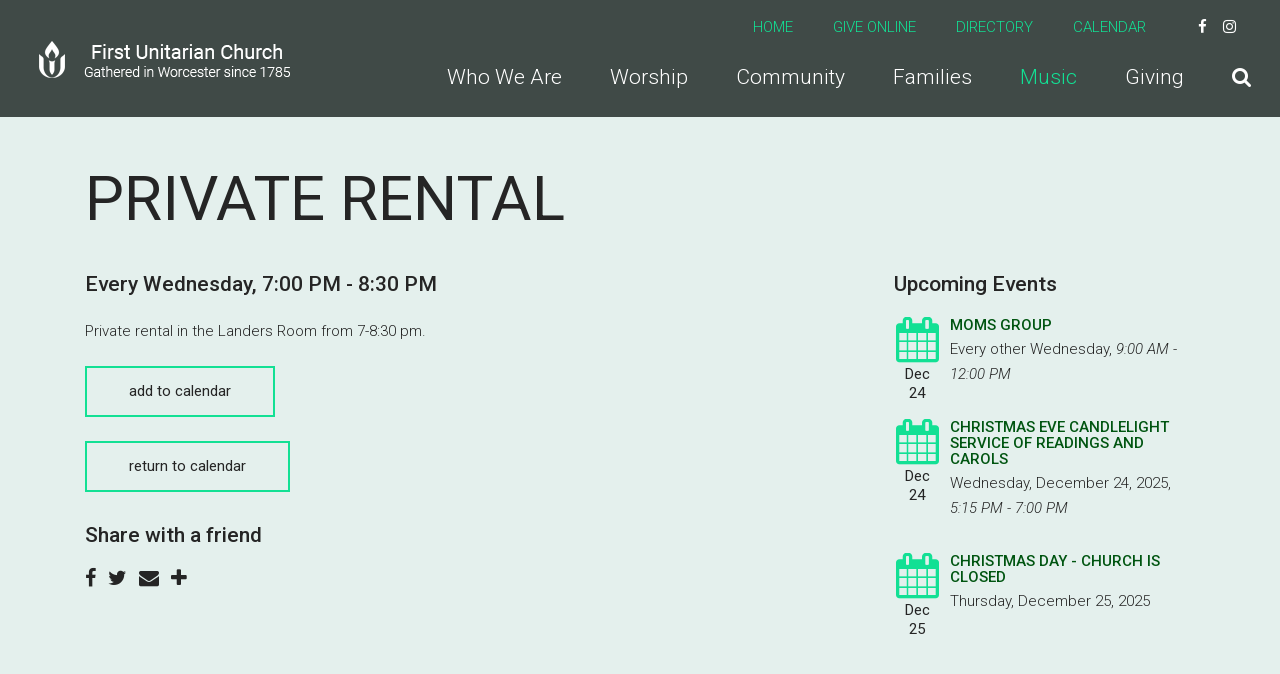

--- FILE ---
content_type: text/html; charset=UTF-8
request_url: https://www.firstunitarian.com/event/1377551-2024-03-27-private-rental/
body_size: 4152
content:
<!DOCTYPE html>
<html class='no-js ' lang='en' xml:lang='en' data-themeid='mk036' data-cms='https://www.shelbynextweb.com' data-siteid='20402' >
<head>
<!--

Theme: MK036
Design © 2025 Monk Development, Inc. All rights reserved.
For help, see: http://help.ekklesia360.com/

-->

<meta charset="utf-8">
<meta http-equiv="X-UA-Compatible" content="IE=edge">

<title>Private Rental | First Unitarian Church of Worcester</title>
<meta name="description" content="&lt;p&gt;Private rental in the Landers Room from 7-8:30 pm.&lt;/p&gt;" >
<meta name="keywords" content="Landers Room, Private Rental" >
<meta property="og:site_name" content="First Unitarian Church of Worcester" >
<meta property="og:type" content="article" >
<meta property="og:title" content="Private Rental | First Unitarian Church of Worcester" >

<meta name="twitter:card" content="summary" >
<meta name="viewport" content="initial-scale=1.0, maximum-scale=1.0, user-scalable=no">
<meta content="yes" name="apple-mobile-web-app-capable">


<link rel="canonical" href="https://www.firstunitarian.com/event/1377551-2024-03-27-private-rental/" />

<!-- Indicate preferred brand name for Google to display -->
<script type="application/ld+json">
{
  "@context": "http://schema.org",
  "@type": "WebSite",
  "name": "First Unitarian Church of Worcester",
  "url": "https://www.firstunitarian.com"
}
</script>

<link rel="stylesheet" href="/_assets/fonts/font-awesome/css/font-awesome.min.css?t=20191017102246" />
<link rel="stylesheet" href="/_assets/css/bootstrap.css?t=20191017102226" />
<link rel="stylesheet" href="/_assets/css/mk036.css?t=20191017102226" />
<link rel="stylesheet" href="/_assets/css/override.css?t=20191017102227" />


<style>/* adding width to site logo to make bigger */
#header .logo {
  width: 700px !important;
}

.recommended-posts {
    visibility: hidden;
}
.calendar td ul li a {
	color: #041;  /* a dark green */
}

/* edit link color here*/
a {
	color: #051;
} </style>
<script src="/_assets/js/lib/jquery.min.js"></script>
<script src="/_assets/js/lib/tether.min.js"></script>
<script src="/_assets/js/lib/bootstrap.min.js"></script>
<script src="https://my.ekklesia360.com/Clients/monkcms-dev.js"></script><link rel="stylesheet" href="/_assets/css/layouts/mcms_articles_1.css?t=20191017102227" />
</head>

<body>

<div id="wrap">

    
 <header id="header" class="py-3 py-lg-4" data-toggle="sticky-onscroll">
	<div class="container-fluid px-lg-6">
    	<div class="row align-items-center">
        	<div class="col-8 col-md-6 col-lg-4 col-xl-3">
            <a href="/" class="logo"><img src="https://cdn.monkplatform.com/image/[base64]/firstulogo.png?fm=webp" alt="First Unitarian Church of Worcester" /></a>
            </div>
            <div class="col-4 col-md-6 col-lg-8 col-xl-9 text-right">
            	<nav class="metanav hidden-md-down mb-4 text-left">
                    <ul class="list-unstyled d-flex justify-content-end align-items-center m-0">
                    <li class="text-uppercase pr-4 pr-xl-8"><a href="/" title="Home">Home</a></li><li class="text-uppercase pr-4 pr-xl-8"><a href="https://www.paypal.com/cgi-bin/webscr?cmd=_s-xclick&hosted_button_id=JCFMAWFRU6LY2&source=url" target="_blank" title="Give Online">Give Online</a></li><li class="text-uppercase pr-4 pr-xl-8"><a href="https://firstuc.ourchurchfamily.net/" target="_blank" title="Directory">Directory</a></li><li class="text-uppercase pr-4 pr-xl-8"><a href="/calendar" title="Calendar">Calendar</a></li><li class="pl-3 pr-1 social-links"><a href="https://www.facebook.com/FirstUnitarianWorcester/" target="_blank" title="Facebook"><i class="fa fa-facebook"></i></a></li><li class="pl-3 pr-1 social-links"><a href="https://www.instagram.com/firstunitarianworcester/" target="_blank" title="Instagram"><i class="fa fa-instagram"></i></a></li><li class="pl-3 pr-1 social-links"><a href="https://www.youtube.com/@FirstUnitarianWorcester" target="_blank" title="YouTube"></a></li>                    </ul>
                </nav>
                <nav class="desktop hidden-md-down">
                <ul id="nav" class="d-flex justify-content-end align-items-center">
  <li id="nav_who-we-are"><a href="/who-we-are/"><span>Who We Are</span></a>
    <ul>
      <li id="nav_who-we-are_staff"><a href="/who-we-are/staff/"><span>Staff</span></a></li>
      <li id="nav_who-we-are_contact-us"><a href="/who-we-are/contact-us/"><span>Contact Us</span></a></li>
      <li id="nav_who-we-are_employment"><a href="/who-we-are/employment/"><span>Employment</span></a></li>
      <li id="nav_who-we-are_rentals"><a href="/who-we-are/rentals/"><span>Rentals</span></a></li>
    </ul>
  </li>
  <li id="nav_worship"><a href="/worship/"><span>Worship</span></a>
    <ul>
      <li id="nav_worship_sermons"><a href="/worship/sermons/"><span>Sermons</span></a></li>
      <li id="nav_moment-with-the-minister"><a href="/moment-with-the-minister/"><span>Moment with the Minister</span></a></li>
    </ul>
  </li>
  <li id="nav_community"><a href="/community/"><span>Community</span></a>
    <ul>
      <li id="nav_community_service-and-justice"><a href="/community/service-and-justice/"><span>Service and Justice</span></a></li>
      <li id="nav_community_events"><a href="/events/calendar/"><span>Events</span></a></li>
      <li id="nav_community_bangs-library"><a href="/community/bangs-library/"><span>Bangs Library</span></a></li>
    </ul>
  </li>
  <li id="nav_families"><a href="/families/"><span>Families</span></a>
    <ul>
      <li id="nav_families_youth-programs"><a href="/families/youth-programs/"><span>Youth Programs</span></a></li>
      <li id="nav_families_wiogora"><a href="/families/wiogora/"><span>Wiogora</span></a></li>
    </ul>
  </li>
  <li class="current" id="nav_music"><a href="/music/"><span>Music</span></a>
    <ul>
      <li class="current" id="nav_music_choir-and-instrumentalists"><a href="/music/choir-and-instrumentalists/"><span>Choir and Instrumentalists</span></a></li>
      <li id="nav_music_instruments"><a href="/music/instruments/"><span>Instruments</span></a></li>
      <li id="nav_music_sherwood-encore-fund"><a href="/music/sherwood-encore-fund/"><span>Sherwood Encore Fund</span></a></li>
    </ul>
  </li>
  <li id="nav_giving"><a href="/giving/"><span>Giving</span></a></li>
                	<li class="search"><a href="#" class="desktopsearch-toggle"><i class="fa fa-search"></i></a></li>
                </ul>
                </nav>
                <a href="#" id="mobile-toggle" class="mobilenav-toggle hidden-lg-up"><i class="fa fa-bars"></i></a>
            </div>
    	</div>	
    </div>
                <form action="/search-results/" method="get" id="searchForm" ><fieldset>
               <input type="text" id="search_term" name="keywords" value="" placeholder="Search" class="clearClick" />
               <a id="search_go" href="#" class="mcmsSearch fa fa-chevron-right"></a>
<input type="hidden" name="show_results" value="N%3B" />

            </fieldset></form></header><!--end #header-->
<nav class="mobile">
	<div class="mobile-inner">
    
    <div class="top">
    	<div class="search">
                    <form action="/search-results/" method="get" id="searchForm2" ><fieldset>
               <input type="text" id="search_term2" name="keywords" value="" placeholder="Search" class="clearClick" />
               <a id="search_go2" href="#" class="fa fa-chevron-right"></a>
<input type="hidden" name="show_results" value="N%3B" />

            </fieldset></form>        <a href="#" class="mobilesearch-toggle"><i class="fa fa-search"></i></a>
        </div>
    	<a href="#" class="mobilenav-toggle"><i class="fa fa-times"></i></a>
    </div>
    
	<ul id="mobilenav">
  <li id="mobilenav_who-we-are"><a href='/who-we-are/'>Who We Are</a>
    <ul>
      <li id="mobilenav_who-we-are_staff"><a href='/who-we-are/staff/'>Staff</a></li>
      <li id="mobilenav_who-we-are_contact-us"><a href='/who-we-are/contact-us/'>Contact Us</a></li>
      <li id="mobilenav_who-we-are_employment"><a href='/who-we-are/employment/'>Employment</a></li>
      <li id="mobilenav_who-we-are_rentals"><a href='/who-we-are/rentals/'>Rentals</a></li>
    </ul>
  </li>
  <li id="mobilenav_worship"><a href='/worship/'>Worship</a>
    <ul>
      <li id="mobilenav_worship_sermons"><a href='/worship/sermons/'>Sermons</a></li>
      <li id="mobilenav_moment-with-the-minister"><a href='/moment-with-the-minister/'>Moment with the Minister</a></li>
    </ul>
  </li>
  <li id="mobilenav_community"><a href='/community/'>Community</a>
    <ul>
      <li id="mobilenav_community_service-and-justice"><a href='/community/service-and-justice/'>Service and Justice</a></li>
      <li id="mobilenav_community_events"><a href='/events/calendar/'>Events</a></li>
      <li id="mobilenav_community_bangs-library"><a href='/community/bangs-library/'>Bangs Library</a></li>
    </ul>
  </li>
  <li id="mobilenav_families"><a href='/families/'>Families</a>
    <ul>
      <li id="mobilenav_families_youth-programs"><a href='/families/youth-programs/'>Youth Programs</a></li>
      <li id="mobilenav_families_wiogora"><a href='/families/wiogora/'>Wiogora</a></li>
    </ul>
  </li>
  <li class="current" id="mobilenav_music"><a href='/music/'>Music</a>
    <ul>
      <li class="current" id="mobilenav_music_choir-and-instrumentalists"><a href='/music/choir-and-instrumentalists/'>Choir and Instrumentalists</a></li>
      <li id="mobilenav_music_instruments"><a href='/music/instruments/'>Instruments</a></li>
      <li id="mobilenav_music_sherwood-encore-fund"><a href='/music/sherwood-encore-fund/'>Sherwood Encore Fund</a></li>
    </ul>
  </li>
  <li id="mobilenav_giving"><a href='/giving/'>Giving</a></li>
</ul>
     <ul class="links list-unstyled m-0 text-right">
	<li class='text-uppercase mb-4'><a href='/' title="Home">Home</a></li><li class='text-uppercase mb-4'><a href='https://www.paypal.com/cgi-bin/webscr?cmd=_s-xclick&hosted_button_id=JCFMAWFRU6LY2&source=url' target='_blank' title="Give Online">Give Online</a></li><li class='text-uppercase mb-4'><a href='https://firstuc.ourchurchfamily.net/' target='_blank' title="Directory">Directory</a></li><li class='text-uppercase mb-4'><a href='/calendar' title="Calendar">Calendar</a></li>    </ul>
    <ul class="social list-unstyled d-flex justify-content-end align-items-center m-0">
	<li class='ml-4'><a href='https://www.facebook.com/FirstUnitarianWorcester/' target='_blank' title="Facebook"><i class='fa fa-facebook'></i></a></li><li class='ml-4'><a href='https://www.instagram.com/firstunitarianworcester/' target='_blank' title="Instagram"><i class='fa fa-instagram'></i></a></li><li class='ml-4'><a href='https://www.youtube.com/@FirstUnitarianWorcester' target='_blank' title="YouTube"></a></li>    </ul>
    </div>
</nav>


<div id="billboard" class="" >
<div class='text'><div class='container'><div class='inner'><h1>Private Rental</h1></div></div></div><!--end .text--></div><!--end #billboard-->

<div id="content" class="py-8">
    <div class="container">
        <div class="row">
            <div class="col-lg-8 content-main">
            <article class='event-detail'><h5 class='mb-2'>Every Wednesday<span class='event-sep'>, </span><span class="eventTime"> 7:00 PM -  8:30 PM</span></h5>
<div class='mt-6'><p>Private rental in the Landers Room from 7-8:30 pm.</p></div><p><a href='https://cms-production-backend.monkcms.com/Clients/export.ics.php?bid=1377551' class='btn btn-primary btn-small'>Add to Calendar</a></p></article><p><a href='/events/calendar/' class='btn btn-primary'>return to calendar</a></p><div class="share">
<h5>Share with a friend</h5>
<a class="addthis_button_facebook"><span class="fa fa-facebook"></span></a>
<a class="addthis_button_twitter"><span class="fa fa-twitter"></span></a>
<a class="addthis_button_email"><span class="fa fa-envelope"></span></a>
<a class="addthis_button_expanded"><span class="fa fa-plus"></span></a>
</div>

<script type="text/javascript">
var addthis_config = {"data_track_clickback":true, ui_click: true};
</script>
<script type="text/javascript" src="//s7.addthis.com/js/300/addthis_widget.js#pubid="></script>
            </div><!--end .text-main-->
            <div class="col-lg-4 pl-lg-10 py-7 py-lg-0 content-sidebar">
            	<section class="content-sidebar-section mb-8 mb-lg-11">
            	<h5>Upcoming Events</h5>
                <div class='widget events'><article><div class='date'><span class='fa fa-calendar'></span><span class='month'>Dec</span><span class='day'>24</span></div><div class='info'><h6><a href='/event/24162188-2025-12-24-moms-group'>MOMs Group</a></h6><p>Every other Wednesday<span class='event-sep'>, </span><span class="eventTime"> 9:00 AM - 12:00 PM</span></p></div></article><article><div class='date'><span class='fa fa-calendar'></span><span class='month'>Dec</span><span class='day'>24</span></div><div class='info'><h6><a href='/event/24228910-2025-12-24-christmas-eve-candlelight-service-of-readings-and-carols'>Christmas Eve Candlelight Service of Readings and Carols</a></h6><p>Wednesday, December 24, 2025<span class='event-sep'>, </span><span class="eventTime"> 5:15 PM -  7:00 PM</span></p></div></article><article><div class='date'><span class='fa fa-calendar'></span><span class='month'>Dec</span><span class='day'>25</span></div><div class='info'><h6><a href='/event/24228913-2025-12-25-christmas-day-church-is-closed'>Christmas Day - Church is Closed</a></h6><p>Thursday, December 25, 2025</p></div></article></div>                </section>
            </div><!--end .main-sidebar-->
        </div><!--end .row-->
    </div><!--end .container-->
</div><!--end #content-->


<footer id="footer">
    <div class="footer-top pt-8 pb-4 pt-lg-10 pb-lg-4"><div class="container-large"><p style="text-align: center;"><a class="btn btn-primary" href="/newsletter/" type="link"><span class="fa fa-envelope-o"></span>&nbsp; Click Here to Subscribe to our Newsletter</a><a class="btn btn-primary" href="/who-we-are/contact-us/" type="link"><span class="fa fa-weixin"></span> contact us</a></p></div></div>    <div class="footer-btm py-4 text-center">
    	<div class="container-large">
        
       	<p class="scrolltop mb-4"><a href="#" id="scrolltop">Scroll Up <i class="fa fa-angle-up"></i></a></p>
        <p class="m-0">
            First Unitarian Church of Worcester &copy; 2025<span class='px-3'>|</span><a href='https://maps.google.com/maps?q=90 Main St., Worcester, MA US 01608' target='_blank'>90 Main St., Worcester, MA US 01608</a><span class='px-3'>|</span>(508) 757-2708<div id='vendor-tagline'><a class="ShelbyNEXT" href="http://www.shelbysystems.com/" title="ShelbyNEXT" target="_blank">ShelbyNext</a><link rel="stylesheet" href="https://ac4a520296325a5a5c07-0a472ea4150c51ae909674b95aefd8cc.ssl.cf1.rackcdn.com/theme/tagline/tagline-ShelbyNEXT.css"/></div>
        </p>
        </div>
    </div>
</footer>
</div><!--end #wrap-->

<script src="/_assets/js/lib/plugins.js"></script>
<script src="/_assets/js/monk/helpers/notice.js"></script>
<script src="/_assets/js/monk/main.js"></script>

<script src="https://www.shelbynextweb.com/Clients/monkcms-dev.js"></script>
<script src="https://ac4a520296325a5a5c07-0a472ea4150c51ae909674b95aefd8cc.ssl.cf1.rackcdn.com/theme/js/theme-common.js"></script>

<!-- Begin Constant Contact Active Forms -->
<script> var _ctct_m = "201a0f05fe6c20ee3c0409fe5a835414"; </script>
<script id="signupScript" src="//static.ctctcdn.com/js/signup-form-widget/current/signup-form-widget.min.js" async defer></script>
<!-- End Constant Contact Active Forms —>

<!-- Global site tag (gtag.js) - Google Analytics -->
<script async src="https://www.googletagmanager.com/gtag/js?id=UA-144569024-1"></script>
<script>
  window.dataLayer = window.dataLayer || [];
  function gtag(){dataLayer.push(arguments);}
  gtag('js', new Date());

  gtag('config', 'UA-144569024-1');
</script>

<!-- Google tag (gtag.js) -->
<script async src="https://www.googletagmanager.com/gtag/js?id=G-9KG8C86QC1"></script>
<script>
  window.dataLayer = window.dataLayer || [];
  function gtag(){dataLayer.push(arguments);}
  gtag('js', new Date());

  gtag('config', 'G-9KG8C86QC1');
</script>
</body>
</html>


--- FILE ---
content_type: text/css
request_url: https://www.firstunitarian.com/_assets/css/mk036.css?t=20191017102226
body_size: 11577
content:
/*

$white:  		#fff;
$black:  		#000;
$red:    		#e76845;
$orange:    	#f59200;
$yellow: 		#f8c22c;
$blue: 			#3fafba;
$gray-dark: 	#252525;
$gray: 			#464a4c;
$gray-light: 	#f4f4f2;

$font-family-sans-serif: Roboto, "Helvetica Neue", Arial, sans-serif !default;
$font-family-serif:      Georgia, "Times New Roman", Times, serif !default;
$font-family-monospace:  Menlo, Monaco, Consolas, "Liberation Mono", "Courier New", monospace !default;

- - - - CSS SITEMAP - - - -

i01 - Common Elements & Overrides
i02 - Forms
i03 - Filters
i04 - Header
i05 - Mobile Nav
i06 - Billboard
i07 - Content
i08 - Sections
i09 - Widgets
i10 - Footer
i11 - Additional Plugins

*/
/*=================================================

i01 - Common Elements & Overrides

=================================================*/
img { max-width: 100%; }

img.responsive-image { display: block; width: 100%; height: auto; }

body { font-family: "Roboto", "Helvetica Neue", Arial, sans-serif; font-size: 0.9375rem; font-weight: 300; line-height: 1.5; color: #252525; background-color: #fff; }


a { color: #3fafba; text-decoration: none; transition: all 0.2s ease-in-out; }

a:focus, a:hover { color: rgba(63,175,186,.7); text-decoration: none; } /*rgb #3fafba = 63,175,186*/

h1, h2, h3, h4, h5, h6, .h1, .h2, .h3, .h4, .h5, .h6 { margin-bottom: 1rem; font-family: inherit; font-weight: 500; line-height: 1.1; color: inherit; }

h1, .h1 { font-size: 3.875rem; text-transform: uppercase; font-weight: 400; }

@media (max-width: 991px) { h1, .h1 { font-size: 2rem; } }

h2, .h2 { font-size: 3.875rem; font-weight: 300; }

@media (max-width: 991px) { h2, .h2 { font-size: 2rem; } }

h3, .h3 { font-size: 2rem; text-transform: uppercase; }

h4, .h4 { font-size: 2rem; }

h5, .h5 { font-size: 1.3125rem; margin-bottom: 1.3125rem; }

h6, .h6 { font-size: 0.9375rem; text-transform: uppercase; }

.lead { font-size: 1.3125rem; font-weight: 400; line-height: 2.25rem; }

hr { margin-top: 1rem; margin-bottom: 1rem; border: 0; border-top: 1px solid rgba(0, 0, 0, 0.1); }

blockquote { display: block; position: relative; font-size: 2.5rem; line-height: 1.3em; font-style: italic; border: none; text-transform: none; font-weight: 300; padding: 2rem; margin: 2rem 0; text-align: left; background-color: #f4f4f2; quotes: "“" "”" "‘" "’"; }

@media (max-width: 991px) { blockquote { font-size: 1.75rem; padding: 1rem; } }

blockquote:before { content: open-quote; line-height: 0.1em; font-weight: 400; }

blockquote:after { content: close-quote; line-height: 0.1em; font-weight: 400; }

blockquote p { display: inline; padding: 0; margin: 0; line-height: inherit; font-size: inherit; font-family: inherit; }

.btn,
.media li a,
.rsvp a { display: inline-block; font-weight: 400; line-height: 1.25; text-align: center; text-transform: lowercase; white-space: nowrap; vertical-align: middle; -webkit-user-select: none; -moz-user-select: none; -ms-user-select: none; user-select: none; border: 2px solid transparent; padding: .9rem 2rem; font-size: 0.9375rem; border-radius: 0; transition: all 0.2s ease-in-out; }

@media (min-width: 992px) { .btn { padding: .9rem 2.625rem; } }

.media li a { padding-left: .5rem; padding-right: .5rem; min-width: 160px; }

.btn:focus, .btn:hover { text-decoration: none; }

.btn:focus, .btn.focus { outline: 0; box-shadow: none; }

.btn.disabled, .btn:disabled { cursor: not-allowed; opacity: .65; }

.btn:active, .btn.active { background-image: none; }

a.btn.disabled, fieldset[disabled] a.btn { pointer-events: none; }

/*bootstrap 4 buttons have been updated to bootstrap 3 for the editor*/
.btn-default { color: #252525; background-color: transparent; border-color: #252525; }
.btn-default:hover,
.btn-default.active { color: #ffffff; background-color: #252525; border-color: #252525; }

.btn-primary,
.media li a,
.rsvp a { color: #252525; background-color: transparent; border-color: #3fafba; }
.btn-primary:hover,
.media li a:hover,
.rsvp a:hover,
.btn-primary.active,
.media li a.active,
.rsvp a.active { color: #ffffff; background-color: #252525; border-color: #252525; }

.btn-success { color: #ffffff; background-color: #f8c22c; border-color: #f8c22c; }
.btn-success:hover,
.btn-success.active { color: #ffffff; background-color: #252525; border-color: #252525; }

.btn-info { color: #ffffff; background-color: #3fafba; border-color: #3fafba; }
.btn-info:hover,
.btn-info.active { color: #ffffff; background-color: #252525; border-color: #252525; }

.btn-warning { color: #ffffff; background-color: #f59200; border-color: #f59200; }
.btn-warning:hover,
.btn-warning.active { color: #ffffff; background-color: #252525; border-color: #252525; }

.btn-danger { color: #ffffff; background-color: #e76845; border-color: #e76845; }
.btn-danger:hover,
.btn-danger.active { color: #ffffff; background-color: #252525; border-color: #252525; }

.btn-lg { font-size: 1.3125rem;  }

@media (min-width: 992px) { .btn-lg { padding-left: 4rem; padding-right: 4rem; } }

.btn-sm { font-size: 0.875rem;  }

.btn-block { display: block; width: 100%; }

.btn-block + .btn-block { margin-top: 0.5rem; }

input[type="submit"].btn-block, input[type="reset"].btn-block, input[type="button"].btn-block { width: 100%; }


.dark { color: #ffffff; }

.dark blockquote { background-color: #252525; }

.dark .btn-default,
.dark .btn-primary,
.dark .media li a { color: #ffffff; }

#wrap { width: 100%; position: relative; overflow: hidden; }

.div-callout { text-align: center; padding: 2rem; margin: 2rem 0; background-color: #f4f4f2; }

.dark .div-callout { background-color: #252525; }

.loading { position: relative; min-height: 10em; }

@media (min-width: 768px) { .loading { min-height: 15em; } }

.loading:after { content: ""; position: absolute; left: 0; top: 0; width: 100%; height: 100%; background-color: rgba(255, 255, 255, 0.9); background-image: url(/_assets/img/loaders/preloader.svg); background-repeat: no-repeat; background-position: center center; background-size: 64px 64px; }

.loading.dark { background-color: rgba(0, 0, 0, 0.9); background-image: url(/_assets/img/loaders/preloader-white.svg); }

.loading.transparent:after { background-color: transparent; }

#pagination { clear: both; text-align: center; padding: 0; line-height: 1; margin: 2em 0; }

#pagination a { display: inline-block; margin: 0 .25em; line-height: 1.3; font-weight: 900; padding: .25em; }

#pagination #current, #pagination .current { color: #252525; }

#pagination #off { cursor: default; color: #f4f4f2; border-color: #f4f4f2; }

.share { clear: both; margin-top: 2rem; }

.share a { display: inline-block; margin-right: .5rem; color: #252525; }

.share a:hover { color: #3fafba; }

.share a span { display: block; font-size: 1.25rem; }

.div-embed { position: relative; padding-bottom: 56.25%; padding-top: 0; height: 0; overflow: hidden; background-repeat: no-repeat; background-position: center center; background-size: cover; }

.div-embed img { display: block; width: 100%; height: auto; }

.div-embed iframe, .div-embed object, .div-embed embed, .div-embed video { position: absolute; top: 0; left: 0; width: 100%; height: 100%; }

.div-embed video { background-position: center center; background-size: cover; -o-object-fit: cover; object-fit: cover; }

::-webkit-input-placeholder { opacity: 1 !important; }

:-moz-placeholder { opacity: 1 !important; }

::-moz-placeholder { opacity: 1 !important; }

:-ms-input-placeholder { opacity: 1 !important; }

input:focus::-webkit-input-placeholder { color: transparent; }

input:focus:-moz-placeholder { color: transparent; }

input:focus::-moz-placeholder { color: transparent; }

input:focus:-ms-input-placeholder { color: transparent; }

/*=================================================

i02 - Forms

=================================================*/
.monkForm { margin: 2em 0; padding: 0 40px 40px 40px; color: #252525; background-color: #fff; border: 1px solid #252525; }

.monkForm p { margin: 0; }

.monkForm p.error { font-size: .875rem; color: #3fafba; }

.monkForm fieldset > legend { display: block; position: relative; width: 100%; padding: 1em 0; text-align: left; font-size: 2rem; margin-bottom: .25rem; background-color: #252525; color: #fff; font-weight: 500; text-transform: uppercase; }

.monkForm fieldset > legend:before { content: ""; position: absolute; left: -40px; top: 0; width: 40px; height: 100%; background-color: #252525; }

.monkForm fieldset > legend:after { content: ""; position: absolute; right: -40px; top: 0; width: 40px; height: 100%; background-color: #252525; }

.monkForm fieldset fieldset > legend { display: block; width: 100%; line-height: 1.2; padding: 0; margin-bottom: .25rem; border: 0; background-color: transparent; text-align: left; color: #252525; }

.monkForm fieldset fieldset > legend:after, .monkForm fieldset fieldset > legend:before { display: none; }

.monkForm fieldset fieldset > legend:not(.heading) { text-align: left; font-size: 1.3125rem; font-weight: 500; }

.monkForm .section { margin-bottom: 2rem !important; }

.monkForm .section p { font-weight: 300; }

.monkForm .heading { display: block; line-height: 1.125rem; margin-bottom: .5rem; color: #252525; font-size: 1.3125rem; font-weight: 500; }

.monkForm div.divider { position: relative; margin-bottom: 2rem; padding: 1em 0; border-bottom: 4px solid #f4f4f2; text-align: left; }

.monkForm div.divider .heading { color: #252525; font-size: 1.3125rem; font-weight: 500; }

.monkForm div.divider div.description { padding: 0; }

.monkForm .asterisk { color: #3fafba; }

.monkForm .section, .monkForm .text, .monkForm .textarea, .monkForm .email, .monkForm .name, .monkForm .phone, .monkForm .address, .monkForm .date, .monkForm .radio, .monkForm .checkbox, .monkForm .select, .monkForm .file { margin-bottom: 1.75rem; }

.monkForm div { text-align: left; padding: 0; }

.monkForm div input, .monkForm div textarea, .monkForm div select { display: inline-block; color: #252525; font-size: 16px; padding: .65rem .75rem; margin-bottom: .5rem; outline: none; border: 0; border-radius: 3px; box-shadow: none; width: 70%; vertical-align: baseline; font-weight: 400; }

@media (min-width: 768px) { .monkForm div input, .monkForm div textarea, .monkForm div select { width: auto; } }

.monkForm div input, .monkForm div textarea { color: #252525; background-color: #f4f4f2; border-radius: 0; }

.monkForm .text input, .monkForm .text textarea, .monkForm .email input, .monkForm .email textarea, .monkForm .textarea input, .monkForm .textarea textarea { display: block; width: 90%; }

.monkForm .phone input { padding: 2px; width: auto; }

@media (min-width: 768px) { .monkForm .phone input { padding: .75rem; } }

.monkForm .address .ui-selectmenu-button { top: 1.125rem; }

.monkForm .address input { margin-bottom: 1rem; }

.monkForm .address input[id*="_zip"] {width: auto; display: inline-block; max-width: 90px; float: left; margin-top: 1rem; }

@media (min-width: 768px) { .monkForm .address input[id*="_zip"] {float: none; margin-top: 0; } }

.monkForm .checkbox p, .monkForm .radio p { margin-bottom: .25rem; }

.monkForm .checkbox label, .monkForm .radio label { display: inline; cursor: pointer; position: relative; line-height: 20px; }

.monkForm .checkbox input, .monkForm .radio input { width: auto; display: inline; }

.monkForm .file .data { border: 2px solid #f4f4f2; }

@media (min-width: 768px) { .monkForm .file .data { display: inline-block; padding: 1rem; } }

@media (max-width: 767px) { .monkForm .file .data { border: 0; } }

.monkForm .file input { font-weight: 300; background-color: #fff; padding: 5px; }

.monkForm .ui-selectmenu-button { display: inline-block; margin: 0; vertical-align: baseline; }

.monkForm .address .ui-selectmenu-button { display: block; width: 100%; max-width: 70%; margin-bottom: 20px; }

@media (min-width: 768px) { .monkForm .address .ui-selectmenu-button { display: inline-block; width: 125px; margin-bottom: 0; } }

.monkForm .date .ui-selectmenu-button { width: 100px !important; }

.monkForm input[type=submit] { display: inline-block; font-weight: 500; line-height: 1.25; text-align: center; text-transform: lowercase; white-space: nowrap; vertical-align: middle; -webkit-user-select: none; -moz-user-select: none; -ms-user-select: none; user-select: none; padding: 0.75rem 2.5rem; font-size: 1.3125rem; border-radius: 0; outline: none; transition: .3s; cursor: pointer; margin: 20px 0 !important; color: #252525; background-color: transparent; border: 2px solid #3fafba; }

.monkForm input[type=submit]:hover { color: #fff; background-color: #252525; border-color: #252525; }

.dark .monkForm { color: #fff; background-color: transparent; }

.dark .monkForm fieldset fieldset > legend { color: #fff; }

.dark .monkForm .heading { color: #fff; }

.dark .monkForm div.divider { border-bottom-color: #fff; }

.dark .monkForm div.divider .heading { color: #fff; }

.dark .monkForm .file input { background-color: transparent; }

.dark .monkForm input[type=submit] { color: #fff; }

#newsletter { border: 0; padding: 0; outline: none; box-shadow: none; background: none; overflow: hidden; border-radius: 0; width: 100%; }

#newsletter fieldset { position: relative; border: 0; margin: 0; padding: 0; border-radius: 0; overflow: hidden; text-align: center; }

#newsletter_text { display: block; width: 100%; padding: 0 5%; margin-bottom: 1rem; border: 0; text-align: left; font-size: 16px; height: 53px; line-height: 53px; outline: none !important; border-radius: 0; background-color: #fff; }

@media (min-width: 992px) { #newsletter_text { float: left; width: 60%; margin-right: 5%; } }

#newsletter_submit { display: inline-block; outline: none; font-size: 1.3125rem; text-align: center; cursor: pointer; white-space: nowrap; overflow: hidden; text-overflow: ellipsis; margin: 0; padding: 1rem 2rem; box-sizing: border-box; font-weight: 400; text-transform: lowercase; border: 2px solid #3fafba; color: #252525; background-color: transparent; transition: .3s; border-radius: 0; -webkit-user-select: none; -moz-user-select: none; -ms-user-select: none; user-select: none; }

@media (min-width: 992px) { #newsletter_submit { float: right; width: 35%; margin: 0; display: block; line-height: 51px; padding: 0; } }

#newsletter_submit:hover { color: #ffffff; background-color: #252525; border-color: #252525; }

.dark #newsletter_submit { color: #ffffff; }

/*=================================================

i03 - Filters

=================================================*/
.filters { padding: 0; margin: 2em 0; }

@media (min-width: 992px) { .filters { text-align: center; margin: 3em 0; } }

.filters::after { display: block; content: ""; clear: both; }

.filters a { text-decoration: none; }

.filters .ui-selectmenu-button { margin: 0 auto 1em auto; text-align: left; }

@media (min-width: 992px) { .filters .ui-selectmenu-button { float: left; margin: 0 .5em 0 0; } }

.filters select.sorter { display: block; float: none; font-size: 16px; width: 90%; padding: 2px; margin: 0 auto 1em auto; }

#module-search, #zip-search { border: 0; outline: none; width: 200px; margin: 0 auto 1em auto; padding: 0; line-height: 1; overflow: hidden; }

@media (min-width: 992px) { #module-search, #zip-search { float: right; margin: 0; } }

#module-search fieldset, #zip-search .zip-inner { position: relative; display: block; padding: 0 8px; margin: 0; line-height: 1; border: 0; color: #252525; background-color: #f4f4f2; border-radius: 0; overflow: hidden; }

#module-search-term, #zip-search-term { float: left; display: block; width: 80%; padding: 0 2.5%; border: 0; font-size: 16px; font-weight: 300; line-height: 44px; height: 44px; outline: none; color: #252525; outline: none !important; background-color: transparent; border-radius: 0; }

#module-search-submit, #zip-search-submit, #gF-filter-submit { display: block; position: absolute; top: 11px; right: 8px; font-size: 18px; vertical-align: middle; text-align: center; background: none; outline: none; border: 0; padding: 2px 0; cursor: pointer; color: #3fafba; transition: .3s; }

#module-search-submit:hover, #zip-search-submit:hover, #gF-filter-submit:hover { color: #252525; }

.content-sidebar .filters { margin: 0; }

@media (min-width: 992px) { .content-sidebar .filters { margin: 0; } }

.content-sidebar .filters .ui-selectmenu-button { float: none; margin: 0 auto 1em auto; text-align: left; }

@media (min-width: 992px) { .content-sidebar .filters #module-search, .content-sidebar .filters #zip-search { float: none; margin: 0 auto; } }

@media (min-width: 992px) { body.flex-filters .filters { display: -webkit-box; display: flex; } }

@media (min-width: 992px) { body.flex-filters .filters .ui-selectmenu-button { float: none; width: 100%; margin: 0; -webkit-box-flex: 1; flex: 1 0; margin-right: 1%; } }

@media (min-width: 992px) { body.flex-filters .filters #module-search, body.flex-filters .filters #zip-search { float: none; width: 100%; -webkit-box-flex: 1; flex: 1 0; } }

/*=================================================

i04 - Header

=================================================*/
#header { position: relative; width: 100%; top: auto; left: 0; height: auto; background-color: #252525; z-index: 1999; transition: .3s; }

#header.is-sticky { position: fixed; left: 0; right: 0; top: 0; }

#header .logo { display: inline-block; }

#header .logo img { display: inline-block; }

#mobile-toggle { color: #3fafba; }

#mobile-toggle i { font-size: 1.25rem; }

#header .metanav li a { color: #3fafba; }

#header .metanav li a:hover { color: #fff; }

#header .metanav li.social-links a { color: #ffffff; }

#header .metanav li.social-links a:hover { color: #3fafba; }

nav.desktop ul { padding-left: 0; list-style: none; margin: 0; padding: 0; }

nav.desktop ul a { display: block; font-weight: 500; }

#nav > li { position: relative; margin-left: 1rem; text-align: left; }

@media (min-width: 1200px) { #nav > li { margin-left: 3rem; } }

#nav > li > a { color: #fff; padding: .5rem 0; font-size: 1.125rem; font-weight: 300; }

@media (min-width: 1200px) { #nav > li > a { font-size: 1.3125rem; } }

#nav > li > ul { display: block; height: auto; opacity: 0; visibility: hidden; position: absolute; left: -2rem; width: 196px; margin: 0; padding: 0; list-style: none; z-index: 999; background-color: #fff; }

#nav > li.current > a { color: #3fafba; }

#nav > li.search { min-width: 1.5rem; }

#nav > li:hover > a { color: #3fafba; }

#nav > li:hover > ul { opacity: 1; visibility: visible; }

#nav > li > ul > li { position: relative;}

#nav > li > ul > li > a { color: #252525; padding: .75rem .125rem .75rem 2rem; }

#nav > li > ul > li:hover > a { color: #fff; background-color: #252525; }

#nav > li > ul > li.dropdown > a { padding-right: 24px; }

#nav > li > ul > li.dropdown > a:after { font-family: "FontAwesome"; content: "\f054"; display: inline-block; font: normal normal normal 14px/1 FontAwesome; font-size: inherit; text-rendering: auto; -webkit-font-smoothing: antialiased; -moz-osx-font-smoothing: grayscale; position: absolute; right: .5rem; top: 50%; margin-top: -.5em; }

#nav > li > ul > li > ul { display: block; height: auto; opacity: 0; visibility: hidden; position: absolute; width: 196px; margin: 0; padding: 0; list-style: none; z-index: 999; background-color: #fff; left: 196px; top: 0; }

#nav > li > ul > li:hover > ul { opacity: 1; visibility: visible; }

#nav > li > ul > li > ul > li > a { color: #252525; padding: .75rem .125rem .75rem 2rem; }

#nav > li > ul > li > ul > li > a:hover { color: #ffffff; background-color: #252525; }

#header #searchForm { display: none; position: absolute; right: 0; bottom: -46px; width: 380px; padding: 0; margin: 0; border: 0; outline: none; z-index: 500; box-shadow: 0 0 7px rgba(0,0,0,.4); }

@media (max-width: 991px) { #header #searchForm { display: none !important; } }

#header #searchForm fieldset { width: 100%; height: 46px; position: relative; border: 0; padding: 0; margin: 0; overflow: hidden; background-color: #fff; }

#header #searchForm #search_term { display: block; float: left; width: 85%; padding: 0 2.5%; margin: 0; border: 0; text-align: left; font-size: 16px; line-height: 46px; outline: none !important; border-radius: 0; background: none; color: #252525; }

#header #searchForm #search_go { display: block; position: absolute; right: 0; top: 0; width: 10%; height: 100%; text-align: center; margin: 0; padding: 0; font-size: 20px; color: #252525; }

#header #searchForm #search_go:before { line-height: 46px; }

/*=================================================

i05 - Mobile Nav

=================================================*/
nav.mobile { position: absolute; right: 0; top: 0; width: 100%; height: 100%; z-index: 2999; overflow: hidden; background-color: #252525; -webkit-transform: translate3d(110%, 0, 0); transform: translate3d(110%, 0, 0); -webkit-backface-visibility: hidden; backface-visibility: hidden; transition: .3s; }

@media (min-width: 992px) { nav.mobile { display: none !important; } }

nav.mobile .mobile-inner { position: relative; width: 100%; height: 100%; overflow-x: hidden; overflow-y: auto; }

nav.mobile ul { padding-left: 0; list-style: none; margin: 0; padding: 0; }

nav.mobile ul a { display: block; position: relative; color: #fff; }

nav.mobile .links, nav.mobile .social { padding-right: 42px; }

nav.mobile .social li i { font-size: 1.5rem; }

nav.mobile .top { overflow: hidden; height: 52px; line-height: 52px; margin-top: 1rem; }

nav.mobile .top .search { position: relative; float: left; width: calc(100% - 42px); text-align: right; height: 52px; }

nav.mobile .top .search .mobilesearch-toggle { display: inline-block; color: #fff; font-size: 20px; margin-right: .5rem; }

nav.mobile .top .mobilenav-toggle { float: right; width: 42px; text-align: center; color: #fff; font-size: 20px; }

#searchForm2 { display: none; position: absolute; top: 0; right: 0; width: 100%; max-width: 320px; padding: 0; margin: 0; border: 0; outline: none; box-shadow: none; }

#searchForm2 fieldset { width: 100%; height: 52px; position: relative; border: 0; padding: 0; margin: 0; overflow: hidden; background-color: #fff; }

#searchForm2 #search_term2 { display: block; float: left; width: 85%; padding: 0 2.5%; margin: 0; border: 0; text-align: left; font-size: 16px; line-height: 52px; outline: none !important; border-radius: 0; background: none; color: #252525; }

#searchForm2 #search_go2 { display: block; position: absolute; right: 0; top: 0; width: 10%; height: 100%; text-align: center; margin: 0; padding: 0; font-size: 20px; color: #252525; }

#searchForm2 #search_go2:before { line-height: 52px; }

body.show-mobile nav.mobile { -webkit-transform: translate3d(0, 0, 0); transform: translate3d(0, 0, 0); }

#mobilenav li a { padding: .5rem 42px .5rem .5rem; }

#mobilenav li ul { display: none; }

#mobilenav { text-align: right; margin-bottom: 2rem; }

#mobilenav > li > a { font-size: 1.5rem; }

#mobilenav > li.active > a { color: #3fafba; }

#mobilenav > li > ul > li > a { background-color: #fff; color: #252525; }

#mobilenav > li > ul > li.active > a { background-color: #252525; color: #fff; }

#mobilenav > li > ul > li.active > ul a { color: #fff; }

#mobilenav li.dropdown > a { position: relative; display: block; }

#mobilenav li.dropdown > a span { position: absolute; right: 0; top: 0; width: 42px; height: 100%; text-align: center; }

#mobilenav li.dropdown > a span i { font-size: 16px; position: relative; display: block; top: 50%; -webkit-transform: translateY(-50%); transform: translateY(-50%); }

#mobilenav li.dropdown > a span i:before { font-family: "FontAwesome"; content: "\f067"; display: inline-block; font: normal normal normal 14px/1 FontAwesome; font-size: inherit; text-rendering: auto; -webkit-font-smoothing: antialiased; -moz-osx-font-smoothing: grayscale; }

#mobilenav li.dropdown.active > a span i { color: #fff; }

#mobilenav li.dropdown.active > a span i:before { content: "\f068"; }

/*=================================================

i06 - Billboard

=================================================*/
#billboard { position: relative; width: 100%; background-repeat: no-repeat; background-position: center center; background-size: cover; overflow: hidden; transition: .3s; }

#billboard .text .inner { padding: 3rem 0 0 0; }

#billboard h1 { margin: 0; }

#billboard p { margin: 2rem 0 0 0; }

#billboard.dark h1, #billboard.dark h2, #billboard.dark h3, #billboard.dark h4, #billboard.dark h5, #billboard.dark h6, #billboard .dark h1, #billboard .dark h2, #billboard .dark h3, #billboard .dark h4, #billboard .dark h5, #billboard .dark h6 { color: #fff; text-shadow: 1px 2px 3px rgba(0, 0, 0, 0.5); }

#billboard.hastext, #billboard.hasbillboard, #billboard.hasvideo { text-align: center; }

#billboard.hasbillboard { height: 200px; }

@media (min-width: 768px) { #billboard.hasbillboard { height: 386px; } }

#billboard.hasvideo, #billboard.hasbillboard.hastext { min-height: 300px; }

@media (min-width: 768px) { #billboard.hasvideo, #billboard.hasbillboard.hastext { height: 400px; } }

@media (min-width: 992px) { #billboard.hasvideo, #billboard.hasbillboard.hastext { height: 636px; } }

#billboard.hasbillboard .text, #billboard.hasvideo .text { position: absolute; left: 0; top: 0; width: 100%; height: 100%; overflow-x: hidden; overflow-y: auto; }

#billboard.hasbillboard .text .inner, #billboard.hasvideo .text .inner { padding: 1rem 0; }

#billboard.hasbillboard .text [class^="container"], #billboard.hasvideo .text [class^="container"] { position: relative; top: 50%; max-height: 100%; -webkit-transform: translateY(-50%); transform: translateY(-50%); }

#bigvideo { display: block; position: absolute; height: 100%; width: 100%; top: 0; left: 0; right: 0; bottom: 0; overflow: hidden; }

#bigvideo video { display: block; position: absolute; width: auto; height: auto; min-width: 100%; min-height: 100%; top: 50%; left: 50%; -webkit-transform: translate(-50%, -50%); transform: translate(-50%, -50%); }

#bigvideo iframe { display: block; height: 100%; width: 100%; }

#billboard.hasrotator { min-height: 0; height: auto; }

@media (min-width: 992px) { #billboard.hasrotator { min-height: 0; height: auto; } }

/*=================================================

i07 - Content

=================================================*/
.content-sidebar-section { background-position: center center; background-repeat: no-repeat; background-size: cover; }

.content-sidebar-section.dark { background-color: #252525; }

@media (max-width: 1199px) { .content-sidebar-section.dark { background-attachment: fixed; } }

@media (max-width: 1199px) { .content-sidebar-section.parallax { background-attachment: fixed; } }

nav.sidebar { background-color: #f4f4f2; }

nav.sidebar ul { padding-left: 0; list-style: none; margin: 0; }

nav.sidebar ul a { display: block; color: #252525; font-weight: 500; }

nav.sidebar ul a:hover { color: #3fafba; }

#subnav > li > a { padding: 1rem 1.5rem; color: #252525; font-weight: 500; font-size: 1.3125rem; }

#subnav > li > ul > li > a { padding: 1rem 1.5rem; }

#subnav > li > a:hover,
#subnav > li > ul > li > a:hover { background-color: #252525; color: #ffffff; }

#subnav > li > ul > li > ul { display: none; padding: 0 1.5rem 1rem 1.5rem; }

#subnav > li > ul > li.current { background-color: #252525; }

#subnav > li > ul > li.current > ul { display: block; padding-left: 2.5rem; font-size: .8125rem; }

#subnav > li > ul > li.current > ul ul { padding-left: 3rem; }

#subnav > li > ul > li.current > ul a { margin-top: 1rem; }

#subnav > li > ul > li.current > ul > li:first-child > a { margin-top: 0; }

#subnav > li > ul > li.current a { color: #fff; }

.content-main #searchForm { border: 0; padding: 0; outline: none; box-shadow: none; background: none; overflow: hidden; border-radius: 0; width: 100%; max-width: 320px; margin: 0 auto 2.5em auto; }

.content-main #searchForm fieldset { position: relative; border: 1px solid #f4f4f2; margin: 0; padding: 0; background-color: #fff; border-radius: 0; }

.content-main #searchForm #search_term { display: block; width: 75%; float: left; padding: 0 5%; border: 0; text-align: left; font-size: 16px; line-height: 53px; outline: none !important; border-radius: 0; background-color: transparent; color: #252525; }

.content-main #searchForm #search_go { display: block; position: absolute; right: 0; top: 0; font-size: 16px; width: 15%; height: 100%; text-align: center; }

.content-main #searchForm #search_go:before { position: relative; display: block; top: 50%; -webkit-transform: translateY(-50%); transform: translateY(-50%); }

/*=================================================

i08 - Sections

=================================================*/
.content-section .content-section-inner { background-repeat: no-repeat; background-position: center center; background-size: cover; }

@media (min-width: 992px) { .content-section .content-section-inner.parallax { background-attachment: fixed; } }

.content-section .content-section-inner.dark { background-color: #252525; }

.content-section .content-text { position: relative; }

.content-section .content-text .div-row:last-child { margin-bottom: 0; }

.content-section .content-text p:last-of-type { margin: 0; }

/*=================================================

i09 - Widgets

=================================================*/
.content-sidebar .widget article { margin-bottom: 2rem; }

.content-sidebar .widget .image { margin-bottom: 1.5rem; }

.content-sidebar .widget p { margin-bottom: 1rem; }

.content-sidebar .widget.events { margin-bottom: 2rem; }

.content-sidebar .widget.events article { margin-bottom: 1rem; overflow: hidden; }

.content-sidebar .widget.events .date { float: left; width: 46px; }

.content-sidebar .widget.events .date span { display: block; font-weight: 400; padding: 0; margin: 0; line-height: 1; text-align: center; }

.content-sidebar .widget.events .date span.fa { color: #3fafba; font-size: 46px; }

.content-sidebar .widget.events .date span.month { padding: 4px 0; }

.content-sidebar .widget.events .info { padding-left: 56px; }

.content-sidebar .widget.events .info h6 { margin-bottom: .25rem; }

.content-sidebar .widget.events .info p { line-height: 1.6rem; }

.content-sidebar .widget.events .info .eventTime { font-style: italic; }

.content-main .widget.featured-buttons li, .content-section .widget.featured-buttons li { font-size: 1.5rem; text-transform: uppercase; text-align: center; }

@media (min-width: 1200px) { .content-main .widget.featured-buttons li, .content-section .widget.featured-buttons li { font-size: 2rem; } }

.content-main .widget.featured-buttons li a, .content-section .widget.featured-buttons li a { display: block; padding: 2rem 0; color: #fff; background-color: #ffd500; }

.content-main .widget.featured-buttons li a .fa, .content-section .widget.featured-buttons li a .fa { margin-right: .5rem; }

.content-main .widget.featured-buttons li.pos-2 a, .content-main .widget.featured-buttons li.pos-6 a, .content-section .widget.featured-buttons li.pos-2 a, .content-section .widget.featured-buttons li.pos-6 a { background-color: #f59200; }

.content-main .widget.featured-buttons li.pos-3 a, .content-main .widget.featured-buttons li.pos-7 a, .content-section .widget.featured-buttons li.pos-3 a, .content-section .widget.featured-buttons li.pos-7 a { background-color: #e76845; }

.content-main .widget.featured-buttons li.pos-4 a, .content-main .widget.featured-buttons li.pos-8 a, .content-section .widget.featured-buttons li.pos-4 a, .content-section .widget.featured-buttons li.pos-8 a { background-color: #3fafba; }

.content-main .widget.featured-buttons li a:hover, .content-section .widget.featured-buttons li a:hover { background-color: #252525; }

@media (max-width: 1199px) { .content-main .widget.sermon, .content-section .widget.sermon { text-align: center; } }

@media (min-width: 992px) { .content-main .widget.sermon h3, .content-section .widget.sermon h3 { margin-bottom: .25rem; } }

@media (min-width: 992px) { .content-main .widget.sermon h5, .content-section .widget.sermon h5 { margin: 0; } }

.content-main .widget.sermon .media, .content-section .widget.sermon .media { display: -webkit-box; display: flex; flex-wrap: wrap; margin-right: -15px; margin-left: -15px; margin: 0; -webkit-box-pack: center; justify-content: center;}

@media (min-width: 576px) { .content-main .widget.sermon .media, .content-section .widget.sermon .media { margin-right: -15px; margin-left: -15px; } }

@media (min-width: 768px) { .content-main .widget.sermon .media, .content-section .widget.sermon .media { margin-right: -15px; margin-left: -15px; } }

@media (min-width: 992px) { .content-main .widget.sermon .media, .content-section .widget.sermon .media { margin-right: -15px; margin-left: -15px; } }

@media (min-width: 1200px) { .content-main .widget.sermon .media, .content-section .widget.sermon .media { margin-right: -15px; margin-left: -15px; } }

.content-main .widget.sermon .media li, .content-section .widget.sermon .media li { position: relative; width: 100%; min-height: 1px; padding-right: 15px; padding-left: 15px; -webkit-box-flex: 0; flex: 0 0 100%; max-width: 100%; margin-bottom: 1rem; }

@media (min-width: 576px) { .content-main .widget.sermon .media li, .content-section .widget.sermon .media li { padding-right: 15px; padding-left: 15px; } }

@media (min-width: 768px) { .content-main .widget.sermon .media li, .content-section .widget.sermon .media li { padding-right: 15px; padding-left: 15px; } }

@media (min-width: 992px) { .content-main .widget.sermon .media li, .content-section .widget.sermon .media li { padding-right: 15px; padding-left: 15px; } }

@media (min-width: 1200px) { .content-main .widget.sermon .media li, .content-section .widget.sermon .media li { padding-right: 15px; padding-left: 15px; } }

@media (min-width: 992px) { .content-main .widget.sermon .media li, .content-section .widget.sermon .media li { -webkit-box-flex: 0; flex: 0 0 33.33333%; max-width: 33.33333%; margin: 0; } }

.content-main .widget.sermon .media li a, .content-section .widget.sermon .media li a { font-size: 1.3125rem; }

@media (min-width: 992px) { .content-main .widget.sermon .media li a, .content-section .widget.sermon .media li a { display: block; min-width: 0; } }

.content-main .widget.events, .content-main .widget.posts, .content-main .widget.articles, .content-section .widget.events, .content-section .widget.posts, .content-section .widget.articles { margin: 2rem 0; text-align: center; }

@media (min-width: 992px) { .content-main .widget.events, .content-main .widget.posts, .content-main .widget.articles, .content-section .widget.events, .content-section .widget.posts, .content-section .widget.articles { margin-bottom: 4rem; } }

.content-main .widget .featured-link, .content-section .widget .featured-link { display: block; position: relative; }

.content-main .widget .featured-link:hover .info, .content-section .widget .featured-link:hover .info { background-color: rgba(37, 37, 37, 0.9); }

.content-main .widget .featured-link .image img, .content-section .widget .featured-link .image img { display: block; width: 100%; height: auto; }

.content-main .widget .featured-link .info, .content-section .widget .featured-link .info { position: absolute; left: 0; top: 0; width: 100%; height: 100%; overflow-x: hidden; overflow-y: auto; color: #fff; background-color: rgba(37, 37, 37, 0.5); transition: background-color ease-in-out .2s; }

.content-main .widget .featured-link .info .inner, .content-section .widget .featured-link .info .inner { position: relative; display: block; top: 50%; -webkit-transform: translateY(-50%); transform: translateY(-50%); padding-left: 2rem; padding-right: 2rem; text-align: center; }

@media (min-width: 1200px) { .content-main .widget .featured-link .info .inner, .content-section .widget .featured-link .info .inner { padding-left: 3rem; padding-right: 3rem; } }

.content-main .widget .featured-link .info .icon, .content-section .widget .featured-link .info .icon { font-size: 3rem; color: #3fafba; }

@media (max-width: 991px) { .content-main .widget.featured-links.carousel:not(.hascarousel) article, .content-section .widget.featured-links.carousel:not(.hascarousel) article { margin-bottom: 1rem; } }

.staffMonklet .staffMonklet-member { margin-bottom: 2em; overflow: hidden; }

.staffMonklet .staffMonklet-member .staffMonklet-member-image { float: left; margin-right: 1em; }

.staffMonklet .staffMonklet-member .staffMonklet-member-image img { display: block; margin: 0 !important; padding: 0; }

.staffMonklet .staffMonklet-member .staffMonklet-member-info { float: left; }

.staffMonklet .staffMonklet-member .staffMonklet-member-info h3 { margin-bottom: .125em; }

.staffMonklet .staffMonklet-member .staffMonklet-member-info h5 { line-height: 1; margin-bottom: 1em; }

.insert-gallery a { position: relative; display: block; overflow: hidden; background-color: #252525; }

.insert-gallery a:after { font-family: "FontAwesome"; content: "\f03e"; display: inline-block; font: normal normal normal 14px/1 FontAwesome; font-size: inherit; text-rendering: auto; -webkit-font-smoothing: antialiased; -moz-osx-font-smoothing: grayscale; position: absolute; left: 50%; top: 50%; font-size: 24px; margin-left: -12px; margin-top: -12px; color: #fff; transition: .3s; opacity: 0; visibility: hidden; }

.insert-gallery a:hover:after { opacity: 1; visibility: visible; }

.insert-gallery a:hover img { opacity: .25; -webkit-transform: scale(1.1); transform: scale(1.1); }

.insert-gallery a img { display: block; width: 100%; height: auto; opacity: 1; transition: .3s; -webkit-transform: scale(1); transform: scale(1); }

/*=================================================

i10 - Footer

=================================================*/
#footer { background-color: #252525; color: #fff; }

#footer blockquote { background-color: #252525; }

#footer .btn-default, #footer .btn-primary, #footer .media li a { color: #ffffff; }

#footer .footer-top { text-align: center; }

@media (min-width: 992px) { #footer .footer-top { text-align: left; } }

#footer #vendor-tagline { margin-top: 1.2em; }
	
/*=================================================

i11 - Additional Plugins

=================================================*/
/*Colorbox*/
/* Colorbox Core Style: The following CSS is consistent between example themes and should not be altered. */
#colorbox, #cboxOverlay, #cboxWrapper { position: absolute; top: 0; left: 0; z-index: 9999; overflow: hidden; -webkit-transform: translate3d(0, 0, 0); }

#cboxWrapper { max-width: none; }

#cboxOverlay { position: fixed; width: 100%; height: 100%; }

#cboxMiddleLeft, #cboxBottomLeft { clear: left; }

#cboxContent { position: relative; }

#cboxLoadedContent { overflow: auto; -webkit-overflow-scrolling: touch; }

#cboxTitle { margin: 0; }

#cboxLoadingOverlay, #cboxLoadingGraphic { position: absolute; top: 0; left: 0; width: 100%; height: 100%; }

#cboxPrevious, #cboxNext, #cboxClose, #cboxSlideshow { cursor: pointer; }

.cboxPhoto { float: left; margin: auto; border: 0; display: block; max-width: none; -ms-interpolation-mode: bicubic; }

.cboxIframe { width: 100%; height: 100%; display: block; border: 0; padding: 0; margin: 0; }

#colorbox, #cboxContent, #cboxLoadedContent { box-sizing: content-box; }

/*  User Style: Change the following styles to modify the appearance of Colorbox.  They are ordered & tabbed in a way that represents the nesting of the generated HTML. */
#cboxOverlay { background: #000; opacity: 0.9; filter: alpha(opacity=90); }

#colorbox { outline: 0; }

#cboxContent { margin-top: 20px; background: #000; }

.cboxIframe { background: #fff; }

#cboxError { padding: 50px; border: 1px solid #ccc; }

#cboxLoadedContent { border: 5px solid #000; background: #fff; }

#cboxTitle { position: absolute; top: -20px; left: 0; color: #ccc; }

#cboxCurrent { position: absolute; top: -20px; right: 0px; color: #ccc; }

#cboxLoadingGraphic { background: url(/_assets/img/colorbox/loading.gif) no-repeat center center; }

/* these elements are buttons, and may need to have additional styles reset to avoid unwanted base styles */
#cboxPrevious, #cboxNext, #cboxSlideshow, #cboxClose { border: 0; padding: 0; margin: 0; overflow: visible; width: auto; background: none; }

/* avoid outlines on :active (mouseclick), but preserve outlines on :focus (tabbed navigating) */
#cboxPrevious:active, #cboxNext:active, #cboxSlideshow:active, #cboxClose:active { outline: 0; }

#cboxSlideshow { position: absolute; top: -20px; right: 90px; color: #fff; }

#cboxPrevious { position: absolute; top: 50%; left: 5px; margin-top: -32px; background: url(/_assets/img/colorbox/controls.png) no-repeat top left; width: 28px; height: 65px; text-indent: -9999px; }

#cboxPrevious:hover { background-position: bottom left; }

#cboxNext { position: absolute; top: 50%; right: 5px; margin-top: -32px; background: url(/_assets/img/colorbox/controls.png) no-repeat top right; width: 28px; height: 65px; text-indent: -9999px; }

#cboxNext:hover { background-position: bottom right; }

#cboxClose { position: absolute; top: 5px; right: 5px; display: block; background: url(/_assets/img/colorbox/controls.png) no-repeat top center; width: 38px; height: 19px; text-indent: -9999px; }

#cboxClose:hover { background-position: bottom center; }

/*Cycle2*/
.cycle-ss, .cycle-slideshow { width: 100%; margin: 0; padding: 0; position: relative; overflow: hidden; }

.cycle-ss .slide, .cycle-slideshow .slide { width: 100%; background-repeat: no-repeat; background-position: center center; background-size: cover; }

.cycle-ss a, .cycle-slideshow a { display: block; width: 100%; }

.cycle-ss img, .cycle-slideshow img { display: block; width: 100%; height: auto; }

.disabled { opacity: .5; filter: alpha(opacity=50); }

.cycle-pager { position: absolute; bottom: .5em; left: 0; text-align: center; width: 100%; z-index: 500; overflow: hidden; padding: 0; height: 24px; line-height: 24px; }

@media (min-width: 992px) { .cycle-pager { bottom: 2em; } }

.cycle-pager span { font-size: 0; width: 10px; height: 10px; display: inline-block; background-color: #fff; border: 0; cursor: pointer; margin: 0 4px; opacity: 1; border-radius: 50%; transition: .3s; }

.cycle-pager span:hover { opacity: .5; }

.cycle-pager span.cycle-pager-active { background-color: #3fafba; opacity: 1; }

.pager { display: none; visibility: hidden; position: absolute; font-size: 2em; top: 50%; margin-top: -.5em; color: #fff; z-index: 500; cursor: pointer; opacity: .5; transition: .3s; }

@media (min-width: 992px) { .pager { font-size: 3em; } }

.pager:hover { opacity: 1; }

.pager-prev { left: .5em; }

.pager-next { right: .5em; }

.disabled { opacity: .5; filter: alpha(opacity=50); }

.rotator { overflow: hidden; position: relative; min-height: 300px; background-color: #252525; }

@media (min-width: 768px) { .rotator { min-height: 400px; } }

@media (min-width: 992px) { .rotator { height: 636px; } }

.rotator .loading-rotator { display: inline-block; width: auto; position: absolute; top: 50%; left: 50%; margin-top: -10px; margin-left: -20px; }

@media (min-width: 992px) { .rotator .loading-rotator { margin-top: -20px; margin-left: -35px; width: 70px; } }

.rotator .slide { position: relative; min-height: 300px; background-repeat: no-repeat; background-position: center top; background-size: cover; }

@media (min-width: 768px) { .rotator .slide { height: 400px; } }

@media (min-width: 992px) { .rotator .slide { height: 636px; } }

.rotator .caption { position: absolute; top: 0; left: 0; width: 100%; height: 100%; padding: 0; overflow-x: hidden; overflow-y: auto; }

.rotator .caption [class^="container"] { position: relative; top: 50%; padding: 0; -webkit-transform: translateY(-50%); transform: translateY(-50%); }

.rotator .caption .inner { position: relative; padding: 1rem 0; text-align: center; }

.rotator .caption h1 { font-weight: 700; }

@media (min-width: 1200px) { .rotator .caption h1 { font-size: 4.625rem; } }

.rotator:hover .pager { visibility: visible; }

.rotator .slide .video { position: absolute; top: 0; left: 0; width: 100%; height: 100%; background-color: #000; z-index: 100; }

.rotator .slide .video video, .rotator .slide .video iframe { display: block; width: 100%; height: 100%; }

.rotator .slide.playing .caption { opacity: 0; visibility: hidden; }

.js-rotator .loading { display: none; }

.js-rotator .rotator { min-height: 0; height: auto; }

.cycle-ss { transition: .2s; transition-delay: .5s; visibility: hidden; opacity: 0; }

.js-rotator .cycle-ss { opacity: 1; visibility: visible; }

.js-rotator .pager { display: block; }

.has-carousel { position: relative; }

.has-carousel .carousel-prev, .has-carousel .carousel-next { color: #252525; }

.has-carousel .carousel-prev:hover, .has-carousel .carousel-next:hover { color: #3fafba; }

.has-carousel .carousel-next { position: absolute; top: 50%; right: -24px; margin-top: -12px; font-size: 24px; cursor: pointer; z-index: 500; text-align: center; transition: .3s; }

@media (min-width: 992px) { .has-carousel .carousel-next { font-size: 46px; right: -46px; margin-top: -23px; } }

.has-carousel .carousel-prev { position: absolute; top: 50%; left: -24px; margin-top: -12px; font-size: 24px; cursor: pointer; z-index: 500; text-align: center; transition: .3s; }

@media (min-width: 992px) { .has-carousel .carousel-prev { font-size: 46px; left: -46px; margin-top: -23px; } }

.dark .has-carousel .carousel-prev, .dark .has-carousel .carousel-next { color: #fff; }

.section-carousel article, .section-carousel .slide { white-space: normal; vertical-align: top; }

/*jQuery UI*/
.ui-tabs-nav { margin: 0; }

.ui-tabs-nav li { list-style: none; }

.tabs, .tabs-linklist { display: none; }

.tabs.ui-tabs, .tabs-linklist.ui-tabs { display: block; }

.ui-tabs { position: relative; padding: 0; margin: 2rem 0; }

#tabs, .ui-tabs-nav, .module-tabs { position: relative; width: 100%; padding: 0; margin: 0; text-align: left; background-color: transparent; }

@media (min-width: 768px) { #tabs, .ui-tabs-nav, .module-tabs { display: -webkit-box; display: flex; -webkit-box-pack: center; justify-content: center; } }

#tabs li, .ui-tabs .ui-tabs-nav li, .module-tabs li { position: relative; top: auto; margin-bottom: .125rem !important; border: 0; padding: 0; white-space: nowrap; text-overflow: ellipsis; z-index: 100; border-radius: 0; }

@media (min-width: 768px) { #tabs li, .ui-tabs .ui-tabs-nav li, .module-tabs li { -webkit-box-flex: 1; flex-grow: 1; } }

#tabs li a, .ui-tabs .ui-tabs-nav .ui-tabs-anchor, .module-tabs li a { display: block; cursor: pointer; margin: 0; position: relative; text-align: center; padding: .5rem .25rem; border: 0; font-size: 1.3125rem; font-weight: 500; }

.ui-tabs .ui-tabs-nav li.ui-tabs-active .ui-tabs-anchor, .ui-tabs .ui-tabs-nav li.ui-state-disabled .ui-tabs-anchor, .ui-tabs .ui-tabs-nav li.ui-tabs-loading .ui-tabs-anchor { cursor: text; }

.ui-tabs-collapsible .ui-tabs-nav li.ui-tabs-active .ui-tabs-anchor { cursor: pointer; }

#tabs li.active a, .ui-tabs .ui-tabs-nav li.ui-tabs-active .ui-tabs-anchor, .module-tabs li a.active { color: #252525; background-color: #f4f4f2; }

.ui-tabs .ui-tabs-panel { display: block; border-width: 0; padding: 2rem; background: none; line-height: 1.5em; border-radius: 0; background-color: #f4f4f2; }

.ui-tabs .ui-tabs-panel p:last-child { margin-bottom: 0; }

.accordion { display: none; margin: 1.75em 0; }

.accordion.ui-accordion { display: block; }

.ui-accordion-header { position: relative; padding: 14px 46px 14px 30px; cursor: pointer; background-color: #f4f4f2; transition: .3s; }

.ui-accordion-header .ui-accordion-header-icon { position: absolute; right: 1rem; top: 12px; font-size: 24px; }

.ui-accordion-header .ui-accordion-header-icon:before { font-family: "FontAwesome"; content: "\f107"; display: inline-block; font: normal normal normal 14px/1 FontAwesome; font-size: inherit; text-rendering: auto; -webkit-font-smoothing: antialiased; -moz-osx-font-smoothing: grayscale; }

.ui-accordion-header.ui-accordion-header-active .ui-accordion-header-icon:before { content: "\f106"; }

.ui-accordion-content { position: relative; padding: 1rem 1.5rem; line-height: 1.5rem; }

.dark .ui-tabs .ui-tabs-nav li.ui-tabs-active .ui-tabs-anchor, .dark .module-tabs li a.active { background-color: #252525; color: #fff; }

.dark .ui-tabs .ui-tabs-panel { background-color: #252525; }

.dark .ui-accordion-header { background-color: #252525; }

.ui-selectmenu-button { display: block; position: relative; width: 200px; height: auto; line-height: 1; margin: 0; padding: 0; outline: none !important; text-decoration: none; cursor: pointer; background-color: #f4f4f2; border: 0; border-radius: 0; box-sizing: border-box; }

.ui-selectmenu-button span.ui-icon { display: none !important; }

.ui-selectmenu-button span.ui-selectmenu-text { position: relative; display: block; line-height: 44px; padding: 0 38px 0 16px; font-size: .9375rem; font-weight: 300; color: #252525; overflow: hidden; text-align: left; white-space: nowrap; text-overflow: ellipsis; vertical-align: bottom; }

.ui-selectmenu-button span.fa { position: absolute; right: 10px; top: .9rem; text-align: right; color: #252525; -webkit-backface-visibility: hidden; backface-visibility: hidden; -webkit-transition-duration: 0.3s; -ms-transform-duration: 0.3s; transition-duration: 0.3s; }

.ui-selectmenu-button.ui-selectmenu-button-open { background-color: #252525; }

.ui-selectmenu-button.ui-selectmenu-button-open span.ui-selectmenu-text { color: #ffffff; }

.ui-selectmenu-button.ui-selectmenu-button-open span.fa { color: #ffffff; -webkit-transform: rotate(180deg); transform: rotate(180deg); }

.ui-selectmenu-button.ui-state-disabled { cursor: default; opacity: .5; }

.ui-selectmenu-button.ui-state-disabled span.icon-down { display: none; }

.ui-selectmenu-menu { position: absolute; top: 0; left: 0; margin: 10px 0 0 0; display: none; z-index: 999; }

.ui-selectmenu-menu .ui-menu { position: relative; overflow: auto; overflow-x: hidden; margin: 0; padding: 0; width: 100%; max-width: 200px; max-height: 300px !important; list-style: none; background-color: #f4f4f2; border: 0; border-radius: 0; padding-bottom: 20px; }

.ui-selectmenu-menu .ui-menu li { text-align: left; margin: 0; padding: 12px 4px 12px 18px; list-style: none; outline: none; font-size: .9375rem; font-weight: 300; cursor: pointer; color: #252525; transition: .3s; }

.ui-selectmenu-menu .ui-menu li:hover { color: #fff; background-color: #252525; }

body.flex-filters .ui-selectmenu-menu .ui-menu { max-width: 300px; }

.ui-menu li:first-child { display: none !important; }

.ui-selectmenu-open { display: block; }

/*Lightgallery*/
/*! lightgallery - v1.6.0 - 2017-08-08 http://sachinchoolur.github.io/lightGallery/ Copyright (c) 2017 Sachin N; Licensed GPLv3 */
@font-face { font-family: 'lg'; src: url("/_assets/fonts/lightgallery/fonts/lg.eot?n1z373"); src: url("/_assets/fonts/lightgallery/fonts/lg.eot?#iefixn1z373") format("embedded-opentype"), url("/_assets/fonts/lightgallery/fonts/lg.woff?n1z373") format("woff"), url("/_assets/fonts/lightgallery/fonts/lg.ttf?n1z373") format("truetype"), url("/_assets/fonts/lightgallery/fonts/lg.svg?n1z373#lg") format("svg"); font-weight: normal; font-style: normal; }

.lg-icon { font-family: 'lg'; speak: none; font-style: normal; font-weight: normal; font-variant: normal; text-transform: none; line-height: 1; /* Better Font Rendering =========== */ -webkit-font-smoothing: antialiased; -moz-osx-font-smoothing: grayscale; }

.lg-actions .lg-next, .lg-actions .lg-prev { background-color: rgba(0, 0, 0, 0.45); border-radius: 2px; color: #999; cursor: pointer; display: block; font-size: 22px; margin-top: -10px; padding: 8px 10px 9px; position: absolute; top: 50%; z-index: 6080; border: none; outline: none; }

.lg-actions .lg-next.disabled, .lg-actions .lg-prev.disabled { pointer-events: none; opacity: 0.5; }

.lg-actions .lg-next:hover, .lg-actions .lg-prev:hover { color: #FFF; }

.lg-actions .lg-next { right: 20px; }

.lg-actions .lg-next:before { content: "\e095"; }

.lg-actions .lg-prev { left: 20px; }

.lg-actions .lg-prev:after { content: "\e094"; }

@-webkit-keyframes lg-right-end { 0% { left: 0; }
  50% { left: -30px; }
  100% { left: 0; } }

@keyframes lg-right-end { 0% { left: 0; }
  50% { left: -30px; }
  100% { left: 0; } }

@-webkit-keyframes lg-left-end { 0% { left: 0; }
  50% { left: 30px; }
  100% { left: 0; } }

@keyframes lg-left-end { 0% { left: 0; }
  50% { left: 30px; }
  100% { left: 0; } }

.lg-outer.lg-right-end .lg-object { -webkit-animation: lg-right-end 0.3s; animation: lg-right-end 0.3s; position: relative; }

.lg-outer.lg-left-end .lg-object { -webkit-animation: lg-left-end 0.3s; animation: lg-left-end 0.3s; position: relative; }

.lg-toolbar { z-index: 6082; left: 0; position: absolute; top: 0; width: 100%; background-color: rgba(0, 0, 0, 0.45); }

.lg-toolbar .lg-icon { color: #999; cursor: pointer; float: right; font-size: 24px; height: 47px; line-height: 27px; padding: 10px 0; text-align: center; width: 50px; text-decoration: none !important; outline: medium none; transition: color 0.2s linear; }

.lg-toolbar .lg-icon:hover { color: #FFF; }

.lg-toolbar .lg-close:after { content: "\e070"; }

.lg-toolbar .lg-download:after { content: "\e0f2"; }

.lg-sub-html { background-color: rgba(0, 0, 0, 0.45); bottom: 0; color: #EEE; font-size: 16px; left: 0; padding: 10px 40px; position: fixed; right: 0; text-align: center; z-index: 6080; }

.lg-sub-html h4 { margin: 0; font-size: 13px; font-weight: bold; }

.lg-sub-html p { font-size: 12px; margin: 5px 0 0; }

#lg-counter { color: #999; display: inline-block; font-size: 16px; padding-left: 20px; padding-top: 12px; vertical-align: middle; }

.lg-toolbar, .lg-prev, .lg-next { opacity: 1; transition: opacity 0.35s cubic-bezier(0, 0, 0.25, 1) 0s, color 0.2s linear, -webkit-transform 0.35s cubic-bezier(0, 0, 0.25, 1) 0s; transition: transform 0.35s cubic-bezier(0, 0, 0.25, 1) 0s, opacity 0.35s cubic-bezier(0, 0, 0.25, 1) 0s, color 0.2s linear; transition: transform 0.35s cubic-bezier(0, 0, 0.25, 1) 0s, opacity 0.35s cubic-bezier(0, 0, 0.25, 1) 0s, color 0.2s linear, -webkit-transform 0.35s cubic-bezier(0, 0, 0.25, 1) 0s; }

.lg-hide-items .lg-prev { opacity: 0; -webkit-transform: translate3d(-10px, 0, 0); transform: translate3d(-10px, 0, 0); }

.lg-hide-items .lg-next { opacity: 0; -webkit-transform: translate3d(10px, 0, 0); transform: translate3d(10px, 0, 0); }

.lg-hide-items .lg-toolbar { opacity: 0; -webkit-transform: translate3d(0, -10px, 0); transform: translate3d(0, -10px, 0); }

body:not(.lg-from-hash) .lg-outer.lg-start-zoom .lg-object { -webkit-transform: scale3d(0.5, 0.5, 0.5); transform: scale3d(0.5, 0.5, 0.5); opacity: 0; transition: opacity 250ms cubic-bezier(0, 0, 0.25, 1), -webkit-transform 250ms cubic-bezier(0, 0, 0.25, 1) 0s !important; transition: transform 250ms cubic-bezier(0, 0, 0.25, 1) 0s, opacity 250ms cubic-bezier(0, 0, 0.25, 1) !important; transition: transform 250ms cubic-bezier(0, 0, 0.25, 1) 0s, opacity 250ms cubic-bezier(0, 0, 0.25, 1), -webkit-transform 250ms cubic-bezier(0, 0, 0.25, 1) 0s !important; -webkit-transform-origin: 50% 50%; transform-origin: 50% 50%; }

body:not(.lg-from-hash) .lg-outer.lg-start-zoom .lg-item.lg-complete .lg-object { -webkit-transform: scale3d(1, 1, 1); transform: scale3d(1, 1, 1); opacity: 1; }

.lg-outer .lg-thumb-outer { background-color: #0D0A0A; bottom: 0; position: absolute; width: 100%; z-index: 6080; max-height: 350px; -webkit-transform: translate3d(0, 100%, 0); transform: translate3d(0, 100%, 0); transition: -webkit-transform 0.25s cubic-bezier(0, 0, 0.25, 1) 0s; transition: transform 0.25s cubic-bezier(0, 0, 0.25, 1) 0s; transition: transform 0.25s cubic-bezier(0, 0, 0.25, 1) 0s, -webkit-transform 0.25s cubic-bezier(0, 0, 0.25, 1) 0s; }

.lg-outer .lg-thumb-outer.lg-grab .lg-thumb-item { cursor: -webkit-grab; cursor: -o-grab; cursor: -ms-grab; cursor: grab; }

.lg-outer .lg-thumb-outer.lg-grabbing .lg-thumb-item { cursor: move; cursor: -webkit-grabbing; cursor: -o-grabbing; cursor: -ms-grabbing; cursor: grabbing; }

.lg-outer .lg-thumb-outer.lg-dragging .lg-thumb { transition-duration: 0s !important; }

.lg-outer.lg-thumb-open .lg-thumb-outer { -webkit-transform: translate3d(0, 0%, 0); transform: translate3d(0, 0%, 0); }

.lg-outer .lg-thumb { padding: 10px 0; height: 100%; margin-bottom: -5px; }

.lg-outer .lg-thumb-item { border-radius: 5px; cursor: pointer; float: left; overflow: hidden; height: 100%; border: 2px solid #FFF; border-radius: 4px; margin-bottom: 5px; }

@media (min-width: 1025px) { .lg-outer .lg-thumb-item { transition: border-color 0.25s ease; } }

.lg-outer .lg-thumb-item.active, .lg-outer .lg-thumb-item:hover { border-color: #a90707; }

.lg-outer .lg-thumb-item img { width: 100%; height: 100%; -o-object-fit: cover; object-fit: cover; }

.lg-outer.lg-has-thumb .lg-item { padding-bottom: 120px; }

.lg-outer.lg-can-toggle .lg-item { padding-bottom: 0; }

.lg-outer.lg-pull-caption-up .lg-sub-html { transition: bottom 0.25s ease; }

.lg-outer.lg-pull-caption-up.lg-thumb-open .lg-sub-html { bottom: 100px; }

.lg-outer .lg-toogle-thumb { background-color: #0D0A0A; border-radius: 2px 2px 0 0; color: #999; cursor: pointer; font-size: 24px; height: 39px; line-height: 27px; padding: 5px 0; position: absolute; right: 20px; text-align: center; top: -39px; width: 50px; }

.lg-outer .lg-toogle-thumb:after { content: "\e1ff"; }

.lg-outer .lg-toogle-thumb:hover { color: #FFF; }

.lg-outer .lg-video-cont { display: inline-block; vertical-align: middle; max-width: 1140px; max-height: 100%; width: 100%; padding: 0 5px; }

.lg-outer .lg-video { width: 100%; height: 0; padding-bottom: 56.25%; overflow: hidden; position: relative; }

.lg-outer .lg-video .lg-object { display: inline-block; position: absolute; top: 0; left: 0; width: 100% !important; height: 100% !important; }

.lg-outer .lg-video .lg-video-play { width: 84px; height: 59px; position: absolute; left: 50%; top: 50%; margin-left: -42px; margin-top: -30px; z-index: 6080; cursor: pointer; }

.lg-outer .lg-has-vimeo .lg-video-play { background: url("/_assets/img/lightgallery/vimeo-play.png") no-repeat scroll 0 0 transparent; }

.lg-outer .lg-has-vimeo:hover .lg-video-play { background: url("/_assets/img/lightgallery/vimeo-play.png") no-repeat scroll 0 -58px transparent; }

.lg-outer .lg-has-html5 .lg-video-play { background: transparent url("/_assets/img/lightgallery/video-play.png") no-repeat scroll 0 0; height: 64px; margin-left: -32px; margin-top: -32px; width: 64px; opacity: 0.8; }

.lg-outer .lg-has-html5:hover .lg-video-play { opacity: 1; }

.lg-outer .lg-has-youtube .lg-video-play { background: url("/_assets/img/lightgallery/youtube-play.png") no-repeat scroll 0 0 transparent; }

.lg-outer .lg-has-youtube:hover .lg-video-play { background: url("/_assets/img/lightgallery/youtube-play.png") no-repeat scroll 0 -60px transparent; }

.lg-outer .lg-video-object { width: 100% !important; height: 100% !important; position: absolute; top: 0; left: 0; }

.lg-outer .lg-has-video .lg-video-object { visibility: hidden; }

.lg-outer .lg-has-video.lg-video-playing .lg-object, .lg-outer .lg-has-video.lg-video-playing .lg-video-play { display: none; }

.lg-outer .lg-has-video.lg-video-playing .lg-video-object { visibility: visible; }

.lg-progress-bar { background-color: #333; height: 5px; left: 0; position: absolute; top: 0; width: 100%; z-index: 6083; opacity: 0; transition: opacity 0.08s ease 0s; }

.lg-progress-bar .lg-progress { background-color: #a90707; height: 5px; width: 0; }

.lg-progress-bar.lg-start .lg-progress { width: 100%; }

.lg-show-autoplay .lg-progress-bar { opacity: 1; }

.lg-autoplay-button:after { content: "\e01d"; }

.lg-show-autoplay .lg-autoplay-button:after { content: "\e01a"; }

.lg-outer.lg-css3.lg-zoom-dragging .lg-item.lg-complete.lg-zoomable .lg-img-wrap, .lg-outer.lg-css3.lg-zoom-dragging .lg-item.lg-complete.lg-zoomable .lg-image { transition-duration: 0s; }

.lg-outer.lg-use-transition-for-zoom .lg-item.lg-complete.lg-zoomable .lg-img-wrap { transition: -webkit-transform 0.3s cubic-bezier(0, 0, 0.25, 1) 0s; transition: transform 0.3s cubic-bezier(0, 0, 0.25, 1) 0s; transition: transform 0.3s cubic-bezier(0, 0, 0.25, 1) 0s, -webkit-transform 0.3s cubic-bezier(0, 0, 0.25, 1) 0s; }

.lg-outer.lg-use-left-for-zoom .lg-item.lg-complete.lg-zoomable .lg-img-wrap { transition: left 0.3s cubic-bezier(0, 0, 0.25, 1) 0s, top 0.3s cubic-bezier(0, 0, 0.25, 1) 0s; }

.lg-outer .lg-item.lg-complete.lg-zoomable .lg-img-wrap { -webkit-transform: translate3d(0, 0, 0); transform: translate3d(0, 0, 0); -webkit-backface-visibility: hidden; backface-visibility: hidden; }

.lg-outer .lg-item.lg-complete.lg-zoomable .lg-image { -webkit-transform: scale3d(1, 1, 1); transform: scale3d(1, 1, 1); transition: opacity 0.15s, -webkit-transform 0.3s cubic-bezier(0, 0, 0.25, 1) 0s !important; transition: transform 0.3s cubic-bezier(0, 0, 0.25, 1) 0s, opacity 0.15s !important; transition: transform 0.3s cubic-bezier(0, 0, 0.25, 1) 0s, opacity 0.15s, -webkit-transform 0.3s cubic-bezier(0, 0, 0.25, 1) 0s !important; -webkit-transform-origin: 0 0; transform-origin: 0 0; -webkit-backface-visibility: hidden; backface-visibility: hidden; }

#lg-zoom-in:after { content: "\e311"; }

#lg-actual-size { font-size: 20px; }

#lg-actual-size:after { content: "\e033"; }

#lg-zoom-out { opacity: 0.5; pointer-events: none; }

#lg-zoom-out:after { content: "\e312"; }

.lg-zoomed #lg-zoom-out { opacity: 1; pointer-events: auto; }

.lg-outer .lg-pager-outer { bottom: 60px; left: 0; position: absolute; right: 0; text-align: center; z-index: 6080; height: 10px; }

.lg-outer .lg-pager-outer.lg-pager-hover .lg-pager-cont { overflow: visible; }

.lg-outer .lg-pager-cont { cursor: pointer; display: inline-block; overflow: hidden; position: relative; vertical-align: top; margin: 0 5px; }

.lg-outer .lg-pager-cont:hover .lg-pager-thumb-cont { opacity: 1; -webkit-transform: translate3d(0, 0, 0); transform: translate3d(0, 0, 0); }

.lg-outer .lg-pager-cont.lg-pager-active .lg-pager { box-shadow: 0 0 0 2px white inset; }

.lg-outer .lg-pager-thumb-cont { background-color: #fff; color: #FFF; bottom: 100%; height: 83px; left: 0; margin-bottom: 20px; margin-left: -60px; opacity: 0; padding: 5px; position: absolute; width: 120px; border-radius: 3px; transition: opacity 0.15s ease 0s, -webkit-transform 0.15s ease 0s; transition: opacity 0.15s ease 0s, transform 0.15s ease 0s; transition: opacity 0.15s ease 0s, transform 0.15s ease 0s, -webkit-transform 0.15s ease 0s; -webkit-transform: translate3d(0, 5px, 0); transform: translate3d(0, 5px, 0); }

.lg-outer .lg-pager-thumb-cont img { width: 100%; height: 100%; }

.lg-outer .lg-pager { background-color: rgba(255, 255, 255, 0.5); border-radius: 50%; box-shadow: 0 0 0 8px rgba(255, 255, 255, 0.7) inset; display: block; height: 12px; transition: box-shadow 0.3s ease 0s; width: 12px; }

.lg-outer .lg-pager:hover, .lg-outer .lg-pager:focus { box-shadow: 0 0 0 8px white inset; }

.lg-outer .lg-caret { border-left: 10px solid transparent; border-right: 10px solid transparent; border-top: 10px dashed; bottom: -10px; display: inline-block; height: 0; left: 50%; margin-left: -5px; position: absolute; vertical-align: middle; width: 0; }

.lg-fullscreen:after { content: "\e20c"; }

.lg-fullscreen-on .lg-fullscreen:after { content: "\e20d"; }

.lg-outer #lg-dropdown-overlay { background-color: rgba(0, 0, 0, 0.25); bottom: 0; cursor: default; left: 0; position: fixed; right: 0; top: 0; z-index: 6081; opacity: 0; visibility: hidden; transition: visibility 0s linear 0.18s, opacity 0.18s linear 0s; }

.lg-outer.lg-dropdown-active .lg-dropdown, .lg-outer.lg-dropdown-active #lg-dropdown-overlay { transition-delay: 0s; -webkit-transform: translate3d(0, 0px, 0); transform: translate3d(0, 0px, 0); opacity: 1; visibility: visible; }

.lg-outer.lg-dropdown-active #lg-share { color: #FFF; }

.lg-outer .lg-dropdown { background-color: #fff; border-radius: 2px; font-size: 14px; list-style-type: none; margin: 0; padding: 10px 0; position: absolute; right: 0; text-align: left; top: 50px; opacity: 0; visibility: hidden; -webkit-transform: translate3d(0, 5px, 0); transform: translate3d(0, 5px, 0); transition: visibility 0s linear 0.5s, opacity 0.18s linear 0s, -webkit-transform 0.18s linear 0s; transition: transform 0.18s linear 0s, visibility 0s linear 0.5s, opacity 0.18s linear 0s; transition: transform 0.18s linear 0s, visibility 0s linear 0.5s, opacity 0.18s linear 0s, -webkit-transform 0.18s linear 0s; }

.lg-outer .lg-dropdown:after { content: ""; display: block; height: 0; width: 0; position: absolute; border: 8px solid transparent; border-bottom-color: #FFF; right: 16px; top: -16px; }

.lg-outer .lg-dropdown > li:last-child { margin-bottom: 0px; }

.lg-outer .lg-dropdown > li:hover a, .lg-outer .lg-dropdown > li:hover .lg-icon { color: #333; }

.lg-outer .lg-dropdown a { color: #333; display: block; white-space: pre; padding: 4px 12px; font-family: "Open Sans","Helvetica Neue",Helvetica,Arial,sans-serif; font-size: 12px; }

.lg-outer .lg-dropdown a:hover { background-color: rgba(0, 0, 0, 0.07); }

.lg-outer .lg-dropdown .lg-dropdown-text { display: inline-block; line-height: 1; margin-top: -3px; vertical-align: middle; }

.lg-outer .lg-dropdown .lg-icon { color: #333; display: inline-block; float: none; font-size: 20px; height: auto; line-height: 1; margin-right: 8px; padding: 0; vertical-align: middle; width: auto; }

.lg-outer #lg-share { position: relative; }

.lg-outer #lg-share:after { content: "\e80d"; }

.lg-outer #lg-share-facebook .lg-icon { color: #3b5998; }

.lg-outer #lg-share-facebook .lg-icon:after { content: "\e901"; }

.lg-outer #lg-share-twitter .lg-icon { color: #00aced; }

.lg-outer #lg-share-twitter .lg-icon:after { content: "\e904"; }

.lg-outer #lg-share-googleplus .lg-icon { color: #dd4b39; }

.lg-outer #lg-share-googleplus .lg-icon:after { content: "\e902"; }

.lg-outer #lg-share-pinterest .lg-icon { color: #cb2027; }

.lg-outer #lg-share-pinterest .lg-icon:after { content: "\e903"; }

.lg-group:after { content: ""; display: table; clear: both; }

.lg-outer { width: 100%; height: 100%; position: fixed; top: 0; left: 0; z-index: 6050; text-align: left; opacity: 0; transition: opacity 0.15s ease 0s; }

.lg-outer * { box-sizing: border-box; }

.lg-outer.lg-visible { opacity: 1; }

.lg-outer.lg-css3 .lg-item.lg-prev-slide, .lg-outer.lg-css3 .lg-item.lg-next-slide, .lg-outer.lg-css3 .lg-item.lg-current { transition-duration: inherit !important; transition-timing-function: inherit !important; }

.lg-outer.lg-css3.lg-dragging .lg-item.lg-prev-slide, .lg-outer.lg-css3.lg-dragging .lg-item.lg-next-slide, .lg-outer.lg-css3.lg-dragging .lg-item.lg-current { transition-duration: 0s !important; opacity: 1; }

.lg-outer.lg-grab img.lg-object { cursor: -webkit-grab; cursor: -o-grab; cursor: -ms-grab; cursor: grab; }

.lg-outer.lg-grabbing img.lg-object { cursor: move; cursor: -webkit-grabbing; cursor: -o-grabbing; cursor: -ms-grabbing; cursor: grabbing; }

.lg-outer .lg { height: 100%; width: 100%; position: relative; overflow: hidden; margin-left: auto; margin-right: auto; max-width: 100%; max-height: 100%; }

.lg-outer .lg-inner { width: 100%; height: 100%; position: absolute; left: 0; top: 0; white-space: nowrap; }

.lg-outer .lg-item { background: url("/_assets/img/lightgallery/loading.gif") no-repeat scroll center center transparent; display: none !important; }

.lg-outer.lg-css3 .lg-prev-slide, .lg-outer.lg-css3 .lg-current, .lg-outer.lg-css3 .lg-next-slide { display: inline-block !important; }

.lg-outer.lg-css .lg-current { display: inline-block !important; }

.lg-outer .lg-item, .lg-outer .lg-img-wrap { display: inline-block; text-align: center; position: absolute; width: 100%; height: 100%; }

.lg-outer .lg-item:before, .lg-outer .lg-img-wrap:before { content: ""; display: inline-block; height: 50%; width: 1px; margin-right: -1px; }

.lg-outer .lg-img-wrap { position: absolute; padding: 0 5px; left: 0; right: 0; top: 0; bottom: 0; }

.lg-outer .lg-item.lg-complete { background-image: none; }

.lg-outer .lg-item.lg-current { z-index: 6060; }

.lg-outer .lg-image { display: inline-block; vertical-align: middle; max-width: 100%; max-height: 100%; width: auto !important; height: auto !important; }

.lg-outer.lg-show-after-load .lg-item .lg-object, .lg-outer.lg-show-after-load .lg-item .lg-video-play { opacity: 0; transition: opacity 0.15s ease 0s; }

.lg-outer.lg-show-after-load .lg-item.lg-complete .lg-object, .lg-outer.lg-show-after-load .lg-item.lg-complete .lg-video-play { opacity: 1; }

.lg-outer .lg-empty-html { display: none; }

.lg-outer.lg-hide-download #lg-download { display: none; }

.lg-backdrop { position: fixed; top: 0; left: 0; right: 0; bottom: 0; z-index: 6040; background-color: #000; opacity: 0; transition: opacity 0.15s ease 0s; }

.lg-backdrop.in { opacity: 1; }

.lg-css3.lg-no-trans .lg-prev-slide, .lg-css3.lg-no-trans .lg-next-slide, .lg-css3.lg-no-trans .lg-current { transition: none 0s ease 0s !important; }

.lg-css3.lg-use-css3 .lg-item { -webkit-backface-visibility: hidden; backface-visibility: hidden; }

.lg-css3.lg-use-left .lg-item { -webkit-backface-visibility: hidden; backface-visibility: hidden; }

.lg-css3.lg-fade .lg-item { opacity: 0; }

.lg-css3.lg-fade .lg-item.lg-current { opacity: 1; }

.lg-css3.lg-fade .lg-item.lg-prev-slide, .lg-css3.lg-fade .lg-item.lg-next-slide, .lg-css3.lg-fade .lg-item.lg-current { transition: opacity 0.1s ease 0s; }

.lg-css3.lg-slide.lg-use-css3 .lg-item { opacity: 0; }

.lg-css3.lg-slide.lg-use-css3 .lg-item.lg-prev-slide { -webkit-transform: translate3d(-100%, 0, 0); transform: translate3d(-100%, 0, 0); }

.lg-css3.lg-slide.lg-use-css3 .lg-item.lg-next-slide { -webkit-transform: translate3d(100%, 0, 0); transform: translate3d(100%, 0, 0); }

.lg-css3.lg-slide.lg-use-css3 .lg-item.lg-current { -webkit-transform: translate3d(0, 0, 0); transform: translate3d(0, 0, 0); opacity: 1; }

.lg-css3.lg-slide.lg-use-css3 .lg-item.lg-prev-slide, .lg-css3.lg-slide.lg-use-css3 .lg-item.lg-next-slide, .lg-css3.lg-slide.lg-use-css3 .lg-item.lg-current { transition: opacity 0.1s ease 0s, -webkit-transform 1s cubic-bezier(0, 0, 0.25, 1) 0s; transition: transform 1s cubic-bezier(0, 0, 0.25, 1) 0s, opacity 0.1s ease 0s; transition: transform 1s cubic-bezier(0, 0, 0.25, 1) 0s, opacity 0.1s ease 0s, -webkit-transform 1s cubic-bezier(0, 0, 0.25, 1) 0s; }

.lg-css3.lg-slide.lg-use-left .lg-item { opacity: 0; position: absolute; left: 0; }

.lg-css3.lg-slide.lg-use-left .lg-item.lg-prev-slide { left: -100%; }

.lg-css3.lg-slide.lg-use-left .lg-item.lg-next-slide { left: 100%; }

.lg-css3.lg-slide.lg-use-left .lg-item.lg-current { left: 0; opacity: 1; }

.lg-css3.lg-slide.lg-use-left .lg-item.lg-prev-slide, .lg-css3.lg-slide.lg-use-left .lg-item.lg-next-slide, .lg-css3.lg-slide.lg-use-left .lg-item.lg-current { transition: left 1s cubic-bezier(0, 0, 0.25, 1) 0s, opacity 0.1s ease 0s; }

/*******************************
 * ALERT BAR 2
 *******************************/
 
.alertbar-wrap.alertB3 {
	position: relative;
	text-align: center;
	font-size: 16px;
	padding: 0 5%;
}

.alertB3 .alertbar-title,
.alertB3 .alertbar-desc,
.alertB3 .alertbar-link {
	margin: .5rem 0;
}

@media only screen and (min-width: 960px) {
	.alertB3 .alertbar-title,
	.alertB3 .alertbar-desc,
	.alertB3 .alertbar-link {
		display: inline-block;
		vertical-align: middle;
		margin: 0 .5rem;
	}
}

.alertB3 .alertbar-title,
.alertB3 .alertbar-link {
	font-weight: 700;
}

.alertB3 .alertbar-title i {
	display: inline-block;
	margin-right: .5rem;
}

.alertB3 .alertbar-title span {
	display: inline-block;
}

.alertB3 .alertbar-link a {
	transition: .3s;
}

/*overrides*/
.alertbar-wrap.alertB3 {
	background-color: #1293aa;
}

.alertB3 .alertbar-title,
.alertB3 .alertbar-link {
	color: #efa837;
}

.alertB3 .alertbar-desc {
	color: #ffffff !important;/*may not need important, but used for layout site..try and use your site defaults*/
}

.alertB3 .alertbar-link a:hover {
	color: #ffffff;
}

.alertbar-wrap.alertB3 > a {
	display: block;
	width: 100%;
	padding: .5rem 0;
}

--- FILE ---
content_type: text/css
request_url: https://www.firstunitarian.com/_assets/css/override.css?t=20191017102227
body_size: 4413
content:
/* $header1, gradient, Header BG */
/* $header2, color, Top Links 1 */
/* $header3, color, Top Links 2 */
/* $nav1, color, Nav Text */
/* $nav2, color, Nav BG */
/* $body1, color, Page BG */
/* $text1, color, Text Color */
/* $text2, gradient, Hover BG */
/* $text3, color, Link Color */
/* $accent1, gradient, Accent 1 Color */
/* $accent2, gradient, Accent 2 Color */
/* $accent3, gradient, Accent 3 Color */
/* $accent4, gradient, Accent 4 Color */
/* $accent5, color, Accent 5 Color */
/* $dark1, gradient, Image Overlay */
/* $dark2, gradient, Image Overlay 2 */
/* $dark3, color, Dark Color */
/* $footer1, gradient, Footer BG */
/* $footer2, color, Footer Color */
/* $titlesFont, fontFamily, Headings (h1-h6) & Blockquote
Bree Serif => 'Bree Serif', serif
@import url('https://fonts.googleapis.com/css?family=Bree+Serif');
Dosis => 'Dosis', sans-serif
@import url('https://fonts.googleapis.com/css?family=Dosis');
Handlee => 'Handlee', cursive
@import url('https://fonts.googleapis.com/css?family=Handlee');
Josefin Slab => 'Josefin Slab', serif
@import url('https://fonts.googleapis.com/css?family=Josefin+Slab');
Lato => 'Lato', sans-serif
@import url('https://fonts.googleapis.com/css?family=Lato');
Libre Baskerville => 'Libre Baskerville', serif
@import url('https://fonts.googleapis.com/css?family=Libre+Baskerville');
Lora => 'Lora', serif
@import url('https://fonts.googleapis.com/css?family=Lora');
Miriam Libre => 'Miriam Libre', sans-serif
@import url('https://fonts.googleapis.com/css?family=Miriam+Libre');
Merriweather => 'Merriweather', sans-serif
@import url('https://fonts.googleapis.com/css?family=Merriweather');
Noto Serif => 'Noto Serif', serif
@import url('https://fonts.googleapis.com/css?family=Noto+Serif');
Montserrat => 'Montserrat', sans-serif
@import url('https://fonts.googleapis.com/css?family=Montserrat');
Open Sans => 'Open Sans', sans-serif
@import url('https://fonts.googleapis.com/css?family=Open+Sans');
Oswald => 'Oswald', sans-serif
@import url('https://fonts.googleapis.com/css?family=Oswald');
Playfair Display => 'Playfair Display', serif
@import url('https://fonts.googleapis.com/css?family=Playfair+Display');
Quicksand => 'Quicksand', sans-serif
@import url('https://fonts.googleapis.com/css?family=Quicksand');
Raleway => 'Raleway', sans-serif
@import url('https://fonts.googleapis.com/css?family=Raleway');
Roboto (Default) => 'Roboto', sans-serif
@import url('https://fonts.googleapis.com/css?family=Roboto:300,300i,400,400i,500,500i,700,700i');
Titillium Web => 'Titillium Web', sans-serif
@import url('https://fonts.googleapis.com/css?family=Titillium+Web');
*/
/* $bodyFont, fontFamily, Body
Bree Serif => 'Bree Serif', serif
@import url('https://fonts.googleapis.com/css?family=Bree+Serif');
Dosis => 'Dosis', sans-serif
@import url('https://fonts.googleapis.com/css?family=Dosis');
Handlee => 'Handlee', cursive
@import url('https://fonts.googleapis.com/css?family=Handlee');
Josefin Slab => 'Josefin Slab', serif
@import url('https://fonts.googleapis.com/css?family=Josefin+Slab');
Lato => 'Lato', sans-serif
@import url('https://fonts.googleapis.com/css?family=Lato');
Libre Baskerville => 'Libre Baskerville', serif
@import url('https://fonts.googleapis.com/css?family=Libre+Baskerville');
Lora => 'Lora', serif
@import url('https://fonts.googleapis.com/css?family=Lora');
Miriam Libre => 'Miriam Libre', sans-serif
@import url('https://fonts.googleapis.com/css?family=Miriam+Libre');
Merriweather => 'Merriweather', sans-serif
@import url('https://fonts.googleapis.com/css?family=Merriweather');
Noto Serif => 'Noto Serif', serif
@import url('https://fonts.googleapis.com/css?family=Noto+Serif');
Montserrat => 'Montserrat', sans-serif
@import url('https://fonts.googleapis.com/css?family=Montserrat');
Open Sans => 'Open Sans', sans-serif
@import url('https://fonts.googleapis.com/css?family=Open+Sans');
Oswald => 'Oswald', sans-serif
@import url('https://fonts.googleapis.com/css?family=Oswald');
Playfair Display => 'Playfair Display', serif
@import url('https://fonts.googleapis.com/css?family=Playfair+Display');
Quicksand => 'Quicksand', sans-serif
@import url('https://fonts.googleapis.com/css?family=Quicksand');
Raleway => 'Raleway', sans-serif
@import url('https://fonts.googleapis.com/css?family=Raleway');
Roboto (Default) => 'Roboto', sans-serif
@import url('https://fonts.googleapis.com/css?family=Roboto:300,300i,400,400i,500,500i,700,700i');
Titillium Web => 'Titillium Web', sans-serif
@import url('https://fonts.googleapis.com/css?family=Titillium+Web');
*/
/* $wardrobeAtRules */
@import url('https://fonts.googleapis.com/css?family=Roboto:300,300i,400,400i,500,500i,700,700i');
/* $wardrobeAtRules */
/* Header 1 - Header BG
================================================== */
#header { /* $header1 */ background: linear-gradient(rgba(64,74,71,1),rgba(64,74,71,1)); }

/* Header 2 - Top Links 1
================================================== */
#header .metanav li a:hover, #nav > li > a, #nav > li > ul > li a:hover, nav.mobile ul a, nav.mobile .top .search .mobilesearch-toggle, nav.mobile .top .mobilenav-toggle, #mobilenav > li > ul > li.active > a, #mobilenav > li > ul > li.active > ul a, #mobilenav li.dropdown.active > a span i, #header .metanav li.social-links a, #nav > li > ul > li:hover > a, #nav > li > ul > li > ul > li > a:hover { /* $header2 */ color: #ffffff; }

#nav > li > ul, #nav > li > ul > li > ul, #header #searchForm fieldset, #searchForm2 fieldset, #mobilenav > li > ul > li > a { /* $header2 */ background: #ffffff; }

/* Header 3 - Top Links 2
================================================== */
#mobile-toggle, #header .metanav li a, #nav > li.current > a, #nav > li:hover > a, #mobilenav > li.active > a, #header .metanav li.social-links a:hover { /* $header3 */ color: #12e094; }

/* Nav 1 - Nav Text
================================================== */
#nav > li > ul > li > a, #nav > li > ul > li > ul > li > a, #header #searchForm #search_term, #header #searchForm #search_go, #searchForm2 #search_term2, #searchForm2 #search_go2, #mobilenav > li > ul > li > a { /* $nav1 */ color: #1c1b1b; }

/* Nav 2 - Nav BG
================================================== */
#nav > li > ul > li:hover > a, #nav > li > ul > li > ul > li > a:hover, nav.mobile, #mobilenav > li > ul > li.active > a { /* $nav2 */ background: #1c1b1b; }

/* Page 1 - Page BG
================================================== */
.btn-default:hover, .btn-default.active, .btn-primary:hover, .media li a:hover, .rsvp a:hover, .media li a.active, .rsvp a.active, .btn-success, .btn-success:hover, .btn-success.active, .btn-info, .btn-info:hover, .btn-info.active, .btn-warning, .btn-warning:hover, .btn-warning.active, .btn-danger, .btn-danger:hover, .btn-danger.active, .monkForm fieldset > legend, .monkForm input[type=submit]:hover, .dark .monkForm, .dark .monkForm fieldset fieldset > legend, .dark .monkForm .heading, .dark .monkForm div.divider .heading, .dark .monkForm input[type=submit], #newsletter_submit:hover, #subnav > li > ul > li.current a, .content-main .widget.featured-buttons li a, .content-section .widget.featured-buttons li a, .ui-selectmenu-menu .ui-menu li:hover, .featured-post__nav, .featured-post__btn .post-icon, .post-list__item--has-image .post-list__media .post-icon, .post-author__social-button, .post-categories__item--active, .calendar th, .calendar td > a:hover, #subnav > li > a:hover, #subnav > li > ul > li > a:hover, .ui-selectmenu-button.ui-selectmenu-button-open span.ui-selectmenu-text, .ui-selectmenu-button.ui-selectmenu-button-open span.fa, #stickysub #stickysub-nav li a { /* $body1 */ color: rgba(228,  240,  237,  1); }

body, .monkForm, .monkForm .file input, .content-main #searchForm fieldset, .post-list__item.post-list__item--padding, #event-control-bar, #stickysub #stickysub-nav li a:hover, #stickysub #stickysub-nav li a.active, #new-here #topRotator .pager3 span, #new-here #welcome #welcomeRight .location #map-wrap { /* $body1 */ background: rgba(228,  240,  237,  1); }

.dark .monkForm div.divider { /* $body1 */ border-color: rgba(228,  240,  237,  1); }

/* Text 1 - Text Color
================================================== */
body, table caption, table th, table td, .btn-default, .btn-primary, .media li a, .rsvp a, #pagination #current, #pagination .current, .share a, .monkForm, .monkForm fieldset fieldset > legend, .monkForm .heading, .monkForm div.divider .heading, .monkForm div input, .monkForm div textarea, .monkForm div select, .monkForm div input, .monkForm div textarea, .monkForm input[type=submit], #newsletter_submit, #module-search fieldset, #zip-search .zip-inner, #module-search-term, #zip-search-term, #module-search-submit:hover, #zip-search-submit:hover, #gF-filter-submit:hover, nav.sidebar ul a, #subnav > li > a, .content-main #searchForm #search_term, #tabs li.active a, .ui-tabs .ui-tabs-nav li.ui-tabs-active .ui-tabs-anchor, .module-tabs li a.active, .ui-selectmenu-menu .ui-menu li, #content #giving1 #moreinfo #tabs li.active a, .ui-selectmenu-button span.ui-selectmenu-text, .ui-selectmenu-button span.fa, .view-toggle a, .has-carousel .carousel-prev, .has-carousel .carousel-next, .staff3-items article .staff3-rollover ul li a  { /* $text1 */ color: #252525; }

.infoBox:after {
	/* $text1 */ border-left-color: #252525;
}

.view-toggle a,
#groupFinder .return a {
	/* $text1 */ border-right-color: #252525;
}

#new-here #welcome #directions { border-top: 1px solid; border-bottom: 1px solid; }

#staff3 .filters { /* $text1 */ background: rgba(37,37,37,1); }

.btn-default, .btn-default:hover, .btn-default.active, .btn-primary:hover, .media li a:hover, .rsvp a:hover, .btn-primary.active, .media li a.active, .rsvp a.active, .btn-success:hover, .btn-success.active, .btn-info:hover, .btn-info.active, .btn-warning:hover, .btn-warning.active, .btn-danger:hover, .btn-danger.active, .monkForm, .monkForm input[type=submit]:hover, #newsletter_submit:hover, .post-categories__item--active, .calendar td { /* $text1 */ border-color: #252525; }

#new-here #welcome #directions { /* $text1 */ border-color: rgba(37,37,37,1); }

/* Text 2 - Hover BG
================================================== */
.btn-default:hover, .btn-default.active, .btn-primary:hover, .media li a:hover, .rsvp a:hover, .btn-primary.active, .media li a.active, .rsvp a.active, .btn-success:hover, .btn-success.active, .btn-info:hover, .btn-info.active, .btn-warning:hover, .btn-warning.active, .btn-danger:hover, .btn-danger.active, .monkForm fieldset > legend, .monkForm fieldset > legend:before, .monkForm fieldset > legend:after, .monkForm input[type=submit]:hover, #newsletter_submit:hover, #subnav > li > ul > li.current, .content-main .widget.featured-buttons li a:hover, .content-section .widget.featured-buttons li a:hover, .content-main .widget.featured-buttons li.pos-4 a:hover, .content-main .widget.featured-buttons li.pos-8 a:hover, .content-section .widget.featured-buttons li.pos-4 a:hover, .content-section .widget.featured-buttons li.pos-8 a:hover, .content-main .widget.featured-buttons li.pos-2 a:hover, .content-main .widget.featured-buttons li.pos-6 a:hover, .content-section .widget.featured-buttons li.pos-2 a:hover, .content-section .widget.featured-buttons li.pos-6 a:hover, .content-main .widget.featured-buttons li.pos-3 a:hover, .content-main .widget.featured-buttons li.pos-7 a:hover, .content-section .widget.featured-buttons li.pos-3 a:hover, .content-section .widget.featured-buttons li.pos-7 a:hover, .ui-selectmenu-menu .ui-menu li:hover, .featured-post__btn:hover, .post-author__social-button, .post-categories__item--active, .post-list__image, .calendar th, .calendar td > a:hover, #subnav > li > a:hover, #subnav > li > ul > li > a:hover, .ui-selectmenu-button.ui-selectmenu-button-open { /* $text2 */ background: linear-gradient(rgba(2,224,146,1),rgba(2,224,146,1)); }

/* Text 3 - Link Color
================================================== */
a, .share a:hover, .monkForm p.error, .monkForm .asterisk, #module-search-submit, #zip-search-submit, #gF-filter-submit, nav.sidebar ul a:hover, .content-sidebar .widget.events .date span.fa, .content-main .widget .featured-link .info .icon, .content-section .widget .featured-link .info .icon, .has-carousel .carousel-prev:hover, .has-carousel .carousel-next:hover, .post-nav__btn .post-icon, .post-list__close--series, .post-nav__btn, .post-nav__btn:hover, .post-nav__more, .post-nav__search-submit, .post-list__series-status .post-icon, .post-list__close--series .post-icon, .post-nav__more .post-icon, .post-list__loading .post-icon, #event-control-bar h3, #event-control-bar .event-list-title, .calendar-month, .list-month-title, .calendar td > a, .list-event-prev, .list-event-next, .calendar-prev, .calendar-next, #event-control-bar h3 span, #content #event-nav li a:hover, #content #event-nav li.active a, #content #giving1 #moreinfo #tabs li a, .list-time .fa, #stickysub #stickysub-nav li a:hover, #stickysub #stickysub-nav li a.active { /* $text3 */ color: #12e094; }

a:focus, a:hover, .post-list__media .post-icon, .post-list__close--series:hover, .post-nav__more:hover, #content #giving1 #moreinfo #tabs li a:hover { /* $text3 */ color: rgba(18, 224, 148, 1); }

.btn-info, .cycle-pager span.cycle-pager-active, .post-author__social-button:hover, .featured-post__nav, .featured-post__btn, #giving1 #topRotator .pager3 span.cycle-pager-active, .staff3-items.staff3-detail article ul.staff3-social li a:hover, #stickysub, #new-here #topRotator .pager3 span:hover, #new-here #topRotator .pager3 span.cycle-pager-active { /* $text3 */ background: #12e094; }

.btn-primary, .media li a, .rsvp a, .btn-info, .monkForm input[type=submit], #newsletter_submit, #ekkSermons_5_list article a.image-link::after { /* $text3 */ border-color: #12e094; }

/* Accent 1 - Accent 1 Color
================================================== */
.btn-success, .content-main .widget.featured-buttons li, .content-section .widget.featured-buttons li, .content-main .widget.featured-buttons li a, .content-section .widget.featured-buttons li a { /* $accent1 */ background: linear-gradient(rgba(232,93,51,1),rgba(232,93,51,1)); }

/** .btn-success { / $accent1 / border-color: #ffd500; } **/

/* Accent 2 - Accent 2 Color
================================================== */
.btn-warning, .btn-warning, .content-main .widget.featured-buttons li.pos-2, .content-main .widget.featured-buttons li.pos-6, .content-section .widget.featured-buttons li.pos-2, .content-section .widget.featured-buttons li.pos-6, .content-main .widget.featured-buttons li.pos-2 a, .content-main .widget.featured-buttons li.pos-6 a, .content-section .widget.featured-buttons li.pos-2 a, .content-section .widget.featured-buttons li.pos-6 a { /* $accent2 */ background: linear-gradient(rgba(74,117,45,1),rgba(74,117,45,1)); }

/** .btn-warning { / $accent2 / border-color: #f59200; } **/

/* Accent 3 - Accent 3 Color
================================================== */
.btn-danger, .content-main .widget.featured-buttons li.pos-3, .content-main .widget.featured-buttons li.pos-7, .content-section .widget.featured-buttons li.pos-3, .content-section .widget.featured-buttons li.pos-7, .content-main .widget.featured-buttons li.pos-3 a, .content-main .widget.featured-buttons li.pos-7 a, .content-section .widget.featured-buttons li.pos-3 a, .content-section .widget.featured-buttons li.pos-7 a { /* $accent3 */ background: linear-gradient(rgba(201,162,8,1),rgba(201,162,8,1)); }

/* Accent 4 - Accent 4 Color
================================================== */
.content-main .widget.featured-buttons li.pos-4, .content-main .widget.featured-buttons li.pos-8, .content-section .widget.featured-buttons li.pos-4, .content-section .widget.featured-buttons li.pos-8, .content-main .widget.featured-buttons li.pos-4 a, .content-main .widget.featured-buttons li.pos-8 a, .content-section .widget.featured-buttons li.pos-4 a, .content-section .widget.featured-buttons li.pos-8 a { /* $accent4 */ background: linear-gradient(rgba(6,99,76,1),rgba(6,99,76,1)); }

/* Accent 5 - Accent 5 Color
================================================== */
blockquote, #content #event-nav, .div-callout, .monkForm div input, .monkForm div textarea, #zip-search .zip-inner, nav.sidebar, #tabs li.active a, .ui-tabs .ui-tabs-nav li.ui-tabs-active .ui-tabs-anchor, .module-tabs li a.active, .ui-tabs .ui-tabs-panel, .ui-accordion-header, .featured-post, .post-list__item, .post-list__item--series, .post-nav, .post-nav__btn, #giving1 #welcomeBG, #content #giving1 #moreinfo #tabs li.active a, #giving1 #moreinfo .tabContent, .featured-post__slide, #new-here #welcome #welcomeRight .location, #new-here #welcome #directions, #module-search fieldset, .ui-selectmenu-menu .ui-menu, .ui-selectmenu-button, nav.sidebar, .items article { /* $accent5 */ background: #ffffff; }

#pagination #off { /* $accent5 */ color: #ffffff; }

#pagination #off, .monkForm div.divider, .content-main #searchForm fieldset, .monkForm .file .data, .items article, .items article .meta,  .post-nav__search-input, #ekkSermons_5_list h3, #ekkSermons_5_detail .sermon-right h3 { /* $accent5 */ border-color: #ffffff; }

/* Dark 1 - Image Overlay 
================================================== */
.dark blockquote, .dark .div-callout, .content-sidebar-section.dark, .content-section .content-section-inner.dark, .insert-gallery a, .rotator, .dark .ui-tabs .ui-tabs-nav li.ui-tabs-active .ui-tabs-anchor, .dark .module-tabs li a.active, .dark .ui-tabs .ui-tabs-panel, .dark .ui-accordion-header, .content-main .widget .featured-link:hover .info, .featured-description, .staff3-items article .staff3-rollover, .content-main .widget .featured-link .info, .content-section .widget .featured-link .info, .staff3-items.staff3-detail article ul.staff3-social li a,.infoBox .title, .view-toggle .active, #groupFinder .return { /* $dark1 */ background: linear-gradient(rgba(37,37,37,0.7),rgba(37,37,37,0.7)); }

/* Dark 2 - Image Overlay 
================================================== */
.content-section .widget .featured-link:hover .info { /* $dark2 */ background: linear-gradient(rgba(37,37,37,0.2),rgba(37,37,37,0.2)); }

/* Dark 3 - Dark Color
================================================== */
.dark, .dark .btn-default, .dark .btn-primary, .dark .media li a, .dark #newsletter_submit, #billboard.dark h1, #billboard.dark h2, #billboard.dark h3, #billboard.dark h4, #billboard.dark h5, #billboard.dark h6, #billboard .dark h1, #billboard .dark h2, #billboard .dark h3, #billboard .dark h4, #billboard .dark h5, #billboard .dark h6, .content-main .widget .featured-link .info, .content-section .widget .featured-link .info, .insert-gallery a:after, .pager, .dark .has-carousel .carousel-prev, .dark .has-carousel .carousel-next, .dark .ui-tabs .ui-tabs-nav li.ui-tabs-active .ui-tabs-anchor, .dark .module-tabs li a.active, .staff3-items article .staff3-rollover, .staff3-items article .staff3-rollover p, .staff3-items.staff3-detail article ul.staff3-social li a, .featured-description p { /* $dark3 */ color: #ffffff; }

.cycle-pager span, #giving1 #topRotator .pager3 span, .staff3-items article .staff3-rollover ul li a:hover { /* $dark3 */ background: #ffffff; }

.staff3-items article .staff3-rollover ul li a { /* $dark3 */ background: rgba(255, 255, 255, 1); }

/* Footer 1 - Footer BG
================================================== */
#footer, #footer blockquote { /* $footer1 */ background: linear-gradient(rgba(64,74,71,1),rgba(64,74,71,1)); }

/* Footer 2 - Footer Color
================================================== */
#footer, #footer .btn-default, #footer .btn-primary, #footer .media li a, #footer #newsletter_submit { /* $footer2 */ color: #ffffff; }

h1, h2, h3, h4, h5, h6, blockquote, .infobox h5, .infobox h6, .infoBox .buttons.grouped .text  { /* $titlesFont */ font-family: 'Roboto', sans-serif; }

body, table caption, table th, table td, textarea, #newsletter_text, #comment-submit, #search_term, #search_term2, #module-search-term, .ui-selectmenu, .ui-selectmenu-menu, .ui-selectmenu-menu .ui-menu, .monkForm, .monkForm legend, .monkForm input, #zip-search-term, .ui-selectmenu-button, .ui-selectmenu-menu .ui-menu, select.sorter, #directions-form input, #directions-form button, .infobox p, .infobox li, .mapmarker-text ,#volunteer-opportunity article.detail .details .contact-submit { /* $bodyFont */ font-family: 'Roboto', sans-serif; }


/*VOLUNTEER LAYOUT custom colors*/
#volunteer-opportunity article h3,
#volunteer-opportunity article.detail .details aside .buttons a,
#volunteer-opportunity .iconBox .iconServe,
#volunteer-opportunity article.detail header section p,
#volunteer-opportunity  article.detail .details .contact-submit,
#volunteer-opportunity article.detail h3 {
	/* $text1 */ 
	color: #252525;
}
#volunteer-opportunity article .details .more,
#volunteer-opportunity #volunteerOpps .return,
#volunteer-opportunity article.detail header aside .map-directions {
	/* $text3 */ 
	background: #12e094;
}
#volunteer-opportunity article .details .more:hover,
#volunteer-opportunity #volunteerOpps .return a:hover,
#volunteer-opportunity article.detail header aside .map-directions:hover ,
#volunteer-opportunity  article.detail .details .contact-submit:hover{
	/* $text1 */ 
	background: #252525;
}
#volunteer-opportunity #vol-filter .childcare,
#volunteer-opportunity #volunteerOpps .return a,
#volunteer-opportunity .iconBoxInner,
#volunteer-opportunity  article.detail .details .contact-submit:hover {
	/* $text1 */ 
	border-color: #252525;
}
#volunteer-opportunity #pagination a#previous:before,
#volunteer-opportunity #pagination a#next:before,
code {
	/* $text3 */ 
	color: #12e094;
}
#volunteer-opportunity #pagination a:hover#previous:before,
#volunteer-opportunity #pagination a:hover#next:before{
	/* $text3 */ 
	color: rgba(18, 224, 148, 1);
}
#volunteer-opportunity article.detail .details aside,
#volunteer-opportunity article.detail .details aside .contact-box,
#volunteer-opportunity .highlight {
	/* $text1 */ 
	background: rgba(37,37,37,1); 
}
#volunteer-opportunity .serveWide,
#volunteer-opportunity .serveThird,
#volunteer-opportunity .filters  {
	/* $text1 */ 
	background: rgba(37,37,37,1); 
}
#volunteer-opportunity  article.detail .details .contact-submit:hover {
	/* $accent5 */
	color: #ffffff; 
}
#volunteer-opportunity  article.detail .details .contact-submit {
	/* $text3 */ 
	border-color: #12e094;
}
#volunteer-opportunity article.detail .details .contact-field {
	/* $accent5 */
	background: #ffffff;
}
#volunteer-opportunity article.detail .details #contact-form {
	/* $text1 */ 
	border-color: #252525;
}
#volunteer-opportunity article.detail .details .contactH4 .asterisk {
	/* $text3 */ 
	color: #12e094;
}
/*END OF VOLUNTEER LAYOUT custom colors*/

/*GIVING LAYOUT*/
#giving1 #welcomeBG,
#giving1 #moreinfo .tabContent.active {
  /* $accent5 */ 
  background: #ffffff; 
}
#giving1 #moreinfo #tabs li {
  /* $text1 */ 
  color: #252525;
}
#giving1 #topRotator .pager span,
#giving1 #moreinfo #tabs li.active {
  /* $accent5 */ 
  background: #ffffff; 
}
#giving1 #topRotator .pager span,
#giving1 #moreinfo #tabs li:hover,
#giving1 #moreinfo #tabs li.active  {
  /* $text3 */ 
  color: #12e094;
}


/*LIVE STREAM LAYOUT #1*/
#live-stream #twitter .title{
	/* $header1 */ 
  background: linear-gradient(rgba(64,74,71,1),rgba(64,74,71,1));
}
#live-stream #twitter ::-webkit-scrollbar-track {
  /* $header1 */ 
  background: linear-gradient(rgba(64,74,71,1),rgba(64,74,71,1));
}
#live-stream #twitter ::-webkit-scrollbar-thumb {
  /* $header1 */ 
  background: linear-gradient(rgba(64,74,71,1),rgba(64,74,71,1));
}
#live-stream #footer-sections .event {
  /* $dark1 */ 
  background: linear-gradient(rgba(37,37,37,0.7),rgba(37,37,37,0.7));
}
#live-stream .links{
	/* $accent5 */ 
	background: linear-gradient(#ffffff,#f4f4f2);
}
#live-stream .countdown{
	/* $accent5 */ 
	background: linear-gradient(#ffffff,#f4f4f2);
}
#live-stream #twitter #tweets{
  /* $header1 */ 
  background: linear-gradient(rgba(64,74,71,1),rgba(64,74,71,1));
}
#live-stream #twitter .follow,
#live-stream #twitter p {
  /* $dark2 */ 
  color: #fff;
}
#live-stream #rotator .pager span {
  /* $dark2 */ 
  background: #fff;
}
#live-stream #twitter .time {
  /* $dark2 */ 
  color: #fff; /*should be grey*/
}
#live-stream .countdown .delimiter,
#live-stream .countdown .label,
#live-stream .countdown .live {
	/* $text1 */ 
	color: #252525;
}
#live-stream .countdown .number {
   /* $text3 */ 
   color: #12e094;
}
#live-stream #twitter .follow,
#live-stream #rotator .pager span.cycle-pager-active {
  /* $text3 */ 
  background: #12e094;
}
#live-stream #twitter .follow:hover {
  /* $text3 */ 
  background: rgba(18, 224, 148, 1);
}
/*END OF LIVE STREAM LAYOUT #1*/

/*VOLUNTEER 1*/
#volunteerOpps.vol1 article {
	/* $body1 */ 
	background: rgba(228,  240,  237,  1)
}
#volunteerOpps.vol1 article.even {
	/* $accent5 */ 
	background: #ffffff;
}
#volunteer-opportunity  article.detail .details .contact-submit:hover {
	/* $accent5 */
	color: #ffffff; 
}
#volunteer-opportunity  article.detail .details .contact-submit {
	/* $text3 */ 
	border-color: #12e094;
}
#volunteer-opportunity article.detail .details .contact-field {
	/* $accent5 */
	background: #ffffff;
}
#volunteer-opportunity article.detail .details #contact-form {
	/* $text1 */ 
	border-color: #252525;
}
#volunteer-opportunity article.detail .details .contactH4 .asterisk {
	/* $text3 */ 
	color: #12e094;
}
#volunteerOpps.vol1 .items article {
	/* $text1 */ 
	border-color: rgba(37, 37, 37, 1);
}
/*END OF VOLUNTEER 1*/

/*GROUPFINDER #2*/

#groupFinder.layout2 .filters { /* $text1 */ background: rgba(37,37,37,1); }

.view-toggle,
h2.gF-heading,
#groupFinder article,
#groupFinder article.detail .details aside {
    border: 1px solid;
}

.view-toggle a,
#groupFinder .return a {
    border-right: 1px solid;
}

/** .infoBox:after {
	/ $dark1 / border-left-color: #252525;
} **/

/** .view-toggle a,
#groupFinder .return a {
	/ $dark1 / border-right-color: #252525;
} **/

/** .infoBox .title,
.view-toggle .active,
#groupFinder .return {
	/ $dark1 / background: linear-gradient(rgba(37, 37, 37, 0.7),rgba(37, 37, 37, 0.7));
}**/

.infoBox .title h5,
.view-toggle .active,
#groupFinder .return a {
    /* $dark2 */ color: #fff; 
}

#groupFinder .return a  {
    /* $dark2 */ border-right-color: rgba(255,255,255,.2); 
}

.view-toggle,
h2.gF-heading,
#groupFinder article,
#groupFinder article.detail .details aside {
	/* $accent5 */ border-color: #ffffff; 
}

.view-toggle a {
	/* $accent5 */ border-right-color: #ffffff; 
}

.view-toggle,
#groupFinder article,
#groupFinder article.detail header {
	/* $accent5 */ background: rgba(255,255,255,1);
}

#groupFinder.layout2 .items article,
#groupFinder.layout2 h2.gF-heading {
	/* $text1 */ 
	border-color: rgba(37, 37, 37, 1);
}

/*END GROUPFINDER #2*/

/*NEW HERE #1 LAYOUT*/
#new-here-1-layout #new-here #times,
#new-here-1-layout #new-here #directions,
#new-here-1-layout #new-here #connect .connect-content,
#new-here-1-layout #new-here #connect #filter,
#new-here-1-layout #new-here #connect.results.loaded #results {
  /* $accent5 */ 
  background: #ffffff; 
}
#new-here-1-layout #new-here #connect > header {
  /* $header1 */ 
  background: linear-gradient(rgba(64,74,71,1),rgba(64,74,71,1));
}
#new-here-1-layout #new-here form .checkbox input[type="checkbox"]:checked + label:before{
  /* $text3 */ 
  background: #12e094;
}
#new-here-1-layout #new-here form input[type="submit"] {
  /* $text3 */ 
  background: #12e094;
}
#new-here-1-layout #new-here form input[type="submit"]:hover{
  /* $text3 */ 
  background: rgba(18, 224, 148, 1);
}
/*END OF NEW HERE #1 LAYOUT*/


/*GROUP FINDER LAYOUT #1*/
#groupFinder.layout1  article {
	/* $dark2 */ 
	background: #fff; 
}
#groupFinder.layout1 article.detail .details aside,
#groupFinder.layout1  article.even {
	/* $accent5 */ 
  background: rgba(255,255,255,1);
}
#groupFinder.layout1  article.on{
  /* $accent5 */ 
  background: rgba(255,255,255,1);
}
#groupFinder.layout1 form#gF-filter .zip-inner {
  /* $accent5 */ 
  background: #ffffff;
}
#groupFinder.layout1 article.detail .details aside{
	/* $accent5 */ 
	border-color: #ffffff; 
}
#groupFinder.layout1 #pagination a#previous:before,
#groupFinder.layout1 #pagination a#next:before {
	/* $text3 */ 
	color: #12e094;
}
#groupFinder.layout1 #pagination a:hover#previous:before,
#groupFinder.layout1 #pagination a:hover#next:before{
	/* $text3 */ 
	color: rgba(18, 224, 148, 1);
}
#groupFinder.layout1 form#gF-filter .zip-inner:before,
#groupFinder.layout1 article header h5 {
   /* $text3 */
   color: #12e094;
}
#groupFinder.layout1 article header h5:hover {
  /* $text3 */
  color: rgba(18, 224, 148, 1);
}
#groupFinder.layout1 .items article .meta span {
  /* $text1 */ 
  color: #252525; 
}
#groupFinder.layout1 .items > h2,
#groupFinder.layout1 .items > article {
  /* $accent5 */
  border-color: #ffffff; 
}
#groupFinder.layout1 .filters { 
  /* $text1 */ 
  background: rgba(37,37,37,1); 
}
/*END OF GROUP FINDER LAYOUT #1*/


/*STAFF #2*/
#staff_2 form#group-search #group-search-term {
    /* $titlesFont */
    font-family: 'Roboto', sans-serif;
}
#staff_2 .filters {
	/* $text1 */
	background: rgba(37,37,37,1);
}
#staff_2 form#group-search fieldset:after {
	/* $text3 */ 
	color: #12e094;
}
#staff_2 form#group-search fieldset {
	/* $accent5 */ 
	background: #ffffff;
}
#staff_2 .content .memberList {
	/* $accent5 */ 
	border-top-color: #ffffff;
}
/*END OF STAFF #2*/


--- FILE ---
content_type: text/css
request_url: https://www.firstunitarian.com/_assets/css/layouts/mcms_articles_1.css?t=20191017102227
body_size: 482
content:
/* Articles */
.items { overflow: hidden; padding-bottom: 25px; width: 100%; }

.items article { width: 100%; overflow: hidden; padding-bottom: 2em; margin-bottom: 2em; border-bottom: 1px solid #f4f4f2; overflow: hidden; }

.items article img.image { float: none; display: block; width: 100%; margin-right: 0; }

@media (min-width: 992px) { .items article img.image { float: left; width: 15%; } }

.items article header { float: none; margin-left: 0; overflow: hidden; }

@media (min-width: 992px) { .items article header { display: block; float: right; width: 82.2%; } }

.items article header h5 { margin: 0 0 0.3em 0; }

.items article .meta { line-height: 1.2em; margin-bottom: 5px; padding-bottom: 5px; border-bottom: 1px solid #f4f4f2; }

.items article .meta a { text-decoration: none; }

.items article .summary { margin: 0; }

.media-icons { float: none; margin: 10px 0; overflow: hidden; }

@media (min-width: 992px) { .media-icons { float: right; margin: 0; padding: 0; overflow: hidden; } }

.media-icons li { float: left; list-style: none; line-height: 1; padding: 0; font-size: 1.25em; margin-left: .25em; }

.media-icons li a { display: block; padding: .1em; }

/* article detail (sidebar added) */
.items .article-detail { margin: 0; border: 0; background: none !important; }

.items .article-detail img.image { float: none; display: block; max-width: 100%; width: auto; margin: 0 0 2em 0; }

.items .article-detail .title { padding: 0; /*left padding should match header left padding*/ overflow: hidden; margin-bottom: 10px; }

.items .article-detail .title h5 { display: block; float: none; width: 100%; margin: 0; }

.items .article-detail .meta { display: block; float: none; border: 0; width: 100%; text-align: left; padding-top: 0; margin: 0 0 5px 0; }

.items .article-detail header { display: block; position: relative; float: none; padding: 15px; margin-bottom: 15px; margin-left: 0; }

.items .article-detail .media-icons { float: none; margin: 0 0 2em 0; padding: 0; }

.items .article-detail .media-icons li { margin: 0 .5rem 0 0; padding: 0; }

.items .article-detail .summary { font-size: 16px; }

.items .article-detail .media-icons { float: none; }

.items .article-detail .details { padding-left: 0; }

/* sidebar (not used on list view) */
.sidebar-article { margin: 0 0 15px 0; }

.sidebar-article img { margin-bottom: 5px; }

.sidebar-article h5 { margin: 0; }

.sidebar-article p { margin: 0; }
